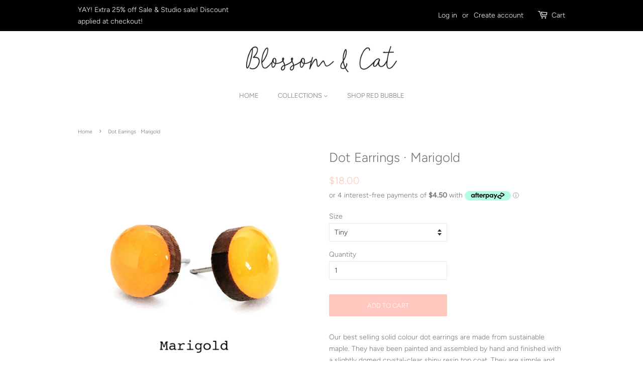

--- FILE ---
content_type: text/html; charset=utf-8
request_url: https://blossomandcat.com.au/products/dot-earrings-marigold
body_size: 16663
content:
<!doctype html>
<!--[if lt IE 7]><html class="no-js lt-ie9 lt-ie8 lt-ie7" lang="en"> <![endif]-->
<!--[if IE 7]><html class="no-js lt-ie9 lt-ie8" lang="en"> <![endif]-->
<!--[if IE 8]><html class="no-js lt-ie9" lang="en"> <![endif]-->
<!--[if IE 9 ]><html class="ie9 no-js"> <![endif]-->
<!--[if (gt IE 9)|!(IE)]><!--> <html class="no-js"> <!--<![endif]-->
<head>

  <!-- Basic page needs ================================================== -->
  <meta charset="utf-8">
  <meta http-equiv="X-UA-Compatible" content="IE=edge,chrome=1">

  

  <!-- Title and description ================================================== -->
  <title>
  Dot Earrings · Marigold &ndash; blossom &amp; cat
  </title>

  
  <meta name="description" content="Our best selling solid colour dot earrings are made from sustainable maple. They have been painted and assembled by hand and finished with a slightly domed crystal-clear shiny resin top coat. They are simple and stylish, perfect for those days when less is more and a little pop of colour is all you need. Over 40 colour">
  

  <!-- Social meta ================================================== -->
  <!-- /snippets/social-meta-tags.liquid -->




<meta property="og:site_name" content="blossom &amp; cat">
<meta property="og:url" content="https://blossomandcat.com.au/products/dot-earrings-marigold">
<meta property="og:title" content="Dot Earrings · Marigold">
<meta property="og:type" content="product">
<meta property="og:description" content="Our best selling solid colour dot earrings are made from sustainable maple. They have been painted and assembled by hand and finished with a slightly domed crystal-clear shiny resin top coat. They are simple and stylish, perfect for those days when less is more and a little pop of colour is all you need. Over 40 colour">

  <meta property="og:price:amount" content="18.00">
  <meta property="og:price:currency" content="AUD">

<meta property="og:image" content="http://blossomandcat.com.au/cdn/shop/products/33.Marigold-b_1200x1200.jpg?v=1571708948"><meta property="og:image" content="http://blossomandcat.com.au/cdn/shop/products/33.Marigold-a_1200x1200.jpg?v=1571708948"><meta property="og:image" content="http://blossomandcat.com.au/cdn/shop/products/33.Marigold-c_1200x1200.jpg?v=1571708948">
<meta property="og:image:secure_url" content="https://blossomandcat.com.au/cdn/shop/products/33.Marigold-b_1200x1200.jpg?v=1571708948"><meta property="og:image:secure_url" content="https://blossomandcat.com.au/cdn/shop/products/33.Marigold-a_1200x1200.jpg?v=1571708948"><meta property="og:image:secure_url" content="https://blossomandcat.com.au/cdn/shop/products/33.Marigold-c_1200x1200.jpg?v=1571708948">


<meta name="twitter:card" content="summary_large_image">
<meta name="twitter:title" content="Dot Earrings · Marigold">
<meta name="twitter:description" content="Our best selling solid colour dot earrings are made from sustainable maple. They have been painted and assembled by hand and finished with a slightly domed crystal-clear shiny resin top coat. They are simple and stylish, perfect for those days when less is more and a little pop of colour is all you need. Over 40 colour">


  <!-- Helpers ================================================== -->
  <link rel="canonical" href="https://blossomandcat.com.au/products/dot-earrings-marigold">
  <meta name="viewport" content="width=device-width,initial-scale=1">
  <meta name="theme-color" content="#ffc7bd">

  <!-- CSS ================================================== -->
  <link href="//blossomandcat.com.au/cdn/shop/t/6/assets/timber.scss.css?v=170977231861564595511763435673" rel="stylesheet" type="text/css" media="all" />
  <link href="//blossomandcat.com.au/cdn/shop/t/6/assets/theme.scss.css?v=11983297602593586611763435673" rel="stylesheet" type="text/css" media="all" />

  <script>
    window.theme = window.theme || {};

    var theme = {
      strings: {
        addToCart: "Add to Cart",
        soldOut: "Sold Out",
        unavailable: "Unavailable",
        zoomClose: "Close (Esc)",
        zoomPrev: "Previous (Left arrow key)",
        zoomNext: "Next (Right arrow key)",
        addressError: "Error looking up that address",
        addressNoResults: "No results for that address",
        addressQueryLimit: "You have exceeded the Google API usage limit. Consider upgrading to a \u003ca href=\"https:\/\/developers.google.com\/maps\/premium\/usage-limits\"\u003ePremium Plan\u003c\/a\u003e.",
        authError: "There was a problem authenticating your Google Maps API Key."
      },
      settings: {
        // Adding some settings to allow the editor to update correctly when they are changed
        enableWideLayout: false,
        typeAccentTransform: true,
        typeAccentSpacing: false,
        baseFontSize: '14px',
        headerBaseFontSize: '26px',
        accentFontSize: '13px'
      },
      variables: {
        mediaQueryMedium: 'screen and (max-width: 768px)',
        bpSmall: false
      },
      moneyFormat: "${{amount}}"
    }

    document.documentElement.className = document.documentElement.className.replace('no-js', 'supports-js');
  </script>

  <!-- Header hook for plugins ================================================== -->
  <script>window.performance && window.performance.mark && window.performance.mark('shopify.content_for_header.start');</script><meta id="shopify-digital-wallet" name="shopify-digital-wallet" content="/1646559301/digital_wallets/dialog">
<meta name="shopify-checkout-api-token" content="8fee096493f50a594ac69dc6f5065990">
<meta id="in-context-paypal-metadata" data-shop-id="1646559301" data-venmo-supported="false" data-environment="production" data-locale="en_US" data-paypal-v4="true" data-currency="AUD">
<link rel="alternate" type="application/json+oembed" href="https://blossomandcat.com.au/products/dot-earrings-marigold.oembed">
<script async="async" src="/checkouts/internal/preloads.js?locale=en-AU"></script>
<link rel="preconnect" href="https://shop.app" crossorigin="anonymous">
<script async="async" src="https://shop.app/checkouts/internal/preloads.js?locale=en-AU&shop_id=1646559301" crossorigin="anonymous"></script>
<script id="shopify-features" type="application/json">{"accessToken":"8fee096493f50a594ac69dc6f5065990","betas":["rich-media-storefront-analytics"],"domain":"blossomandcat.com.au","predictiveSearch":true,"shopId":1646559301,"locale":"en"}</script>
<script>var Shopify = Shopify || {};
Shopify.shop = "the-meowmeow-shop.myshopify.com";
Shopify.locale = "en";
Shopify.currency = {"active":"AUD","rate":"1.0"};
Shopify.country = "AU";
Shopify.theme = {"name":"Minimal","id":33540407365,"schema_name":"Minimal","schema_version":"8.0.0","theme_store_id":380,"role":"main"};
Shopify.theme.handle = "null";
Shopify.theme.style = {"id":null,"handle":null};
Shopify.cdnHost = "blossomandcat.com.au/cdn";
Shopify.routes = Shopify.routes || {};
Shopify.routes.root = "/";</script>
<script type="module">!function(o){(o.Shopify=o.Shopify||{}).modules=!0}(window);</script>
<script>!function(o){function n(){var o=[];function n(){o.push(Array.prototype.slice.apply(arguments))}return n.q=o,n}var t=o.Shopify=o.Shopify||{};t.loadFeatures=n(),t.autoloadFeatures=n()}(window);</script>
<script>
  window.ShopifyPay = window.ShopifyPay || {};
  window.ShopifyPay.apiHost = "shop.app\/pay";
  window.ShopifyPay.redirectState = null;
</script>
<script id="shop-js-analytics" type="application/json">{"pageType":"product"}</script>
<script defer="defer" async type="module" src="//blossomandcat.com.au/cdn/shopifycloud/shop-js/modules/v2/client.init-shop-cart-sync_BN7fPSNr.en.esm.js"></script>
<script defer="defer" async type="module" src="//blossomandcat.com.au/cdn/shopifycloud/shop-js/modules/v2/chunk.common_Cbph3Kss.esm.js"></script>
<script defer="defer" async type="module" src="//blossomandcat.com.au/cdn/shopifycloud/shop-js/modules/v2/chunk.modal_DKumMAJ1.esm.js"></script>
<script type="module">
  await import("//blossomandcat.com.au/cdn/shopifycloud/shop-js/modules/v2/client.init-shop-cart-sync_BN7fPSNr.en.esm.js");
await import("//blossomandcat.com.au/cdn/shopifycloud/shop-js/modules/v2/chunk.common_Cbph3Kss.esm.js");
await import("//blossomandcat.com.au/cdn/shopifycloud/shop-js/modules/v2/chunk.modal_DKumMAJ1.esm.js");

  window.Shopify.SignInWithShop?.initShopCartSync?.({"fedCMEnabled":true,"windoidEnabled":true});

</script>
<script>
  window.Shopify = window.Shopify || {};
  if (!window.Shopify.featureAssets) window.Shopify.featureAssets = {};
  window.Shopify.featureAssets['shop-js'] = {"shop-cart-sync":["modules/v2/client.shop-cart-sync_CJVUk8Jm.en.esm.js","modules/v2/chunk.common_Cbph3Kss.esm.js","modules/v2/chunk.modal_DKumMAJ1.esm.js"],"init-fed-cm":["modules/v2/client.init-fed-cm_7Fvt41F4.en.esm.js","modules/v2/chunk.common_Cbph3Kss.esm.js","modules/v2/chunk.modal_DKumMAJ1.esm.js"],"init-shop-email-lookup-coordinator":["modules/v2/client.init-shop-email-lookup-coordinator_Cc088_bR.en.esm.js","modules/v2/chunk.common_Cbph3Kss.esm.js","modules/v2/chunk.modal_DKumMAJ1.esm.js"],"init-windoid":["modules/v2/client.init-windoid_hPopwJRj.en.esm.js","modules/v2/chunk.common_Cbph3Kss.esm.js","modules/v2/chunk.modal_DKumMAJ1.esm.js"],"shop-button":["modules/v2/client.shop-button_B0jaPSNF.en.esm.js","modules/v2/chunk.common_Cbph3Kss.esm.js","modules/v2/chunk.modal_DKumMAJ1.esm.js"],"shop-cash-offers":["modules/v2/client.shop-cash-offers_DPIskqss.en.esm.js","modules/v2/chunk.common_Cbph3Kss.esm.js","modules/v2/chunk.modal_DKumMAJ1.esm.js"],"shop-toast-manager":["modules/v2/client.shop-toast-manager_CK7RT69O.en.esm.js","modules/v2/chunk.common_Cbph3Kss.esm.js","modules/v2/chunk.modal_DKumMAJ1.esm.js"],"init-shop-cart-sync":["modules/v2/client.init-shop-cart-sync_BN7fPSNr.en.esm.js","modules/v2/chunk.common_Cbph3Kss.esm.js","modules/v2/chunk.modal_DKumMAJ1.esm.js"],"init-customer-accounts-sign-up":["modules/v2/client.init-customer-accounts-sign-up_CfPf4CXf.en.esm.js","modules/v2/client.shop-login-button_DeIztwXF.en.esm.js","modules/v2/chunk.common_Cbph3Kss.esm.js","modules/v2/chunk.modal_DKumMAJ1.esm.js"],"pay-button":["modules/v2/client.pay-button_CgIwFSYN.en.esm.js","modules/v2/chunk.common_Cbph3Kss.esm.js","modules/v2/chunk.modal_DKumMAJ1.esm.js"],"init-customer-accounts":["modules/v2/client.init-customer-accounts_DQ3x16JI.en.esm.js","modules/v2/client.shop-login-button_DeIztwXF.en.esm.js","modules/v2/chunk.common_Cbph3Kss.esm.js","modules/v2/chunk.modal_DKumMAJ1.esm.js"],"avatar":["modules/v2/client.avatar_BTnouDA3.en.esm.js"],"init-shop-for-new-customer-accounts":["modules/v2/client.init-shop-for-new-customer-accounts_CsZy_esa.en.esm.js","modules/v2/client.shop-login-button_DeIztwXF.en.esm.js","modules/v2/chunk.common_Cbph3Kss.esm.js","modules/v2/chunk.modal_DKumMAJ1.esm.js"],"shop-follow-button":["modules/v2/client.shop-follow-button_BRMJjgGd.en.esm.js","modules/v2/chunk.common_Cbph3Kss.esm.js","modules/v2/chunk.modal_DKumMAJ1.esm.js"],"checkout-modal":["modules/v2/client.checkout-modal_B9Drz_yf.en.esm.js","modules/v2/chunk.common_Cbph3Kss.esm.js","modules/v2/chunk.modal_DKumMAJ1.esm.js"],"shop-login-button":["modules/v2/client.shop-login-button_DeIztwXF.en.esm.js","modules/v2/chunk.common_Cbph3Kss.esm.js","modules/v2/chunk.modal_DKumMAJ1.esm.js"],"lead-capture":["modules/v2/client.lead-capture_DXYzFM3R.en.esm.js","modules/v2/chunk.common_Cbph3Kss.esm.js","modules/v2/chunk.modal_DKumMAJ1.esm.js"],"shop-login":["modules/v2/client.shop-login_CA5pJqmO.en.esm.js","modules/v2/chunk.common_Cbph3Kss.esm.js","modules/v2/chunk.modal_DKumMAJ1.esm.js"],"payment-terms":["modules/v2/client.payment-terms_BxzfvcZJ.en.esm.js","modules/v2/chunk.common_Cbph3Kss.esm.js","modules/v2/chunk.modal_DKumMAJ1.esm.js"]};
</script>
<script id="__st">var __st={"a":1646559301,"offset":39600,"reqid":"076f510b-1e81-4ff3-bbbe-d1659178f76c-1769946389","pageurl":"blossomandcat.com.au\/products\/dot-earrings-marigold","u":"f0deb22e6bdf","p":"product","rtyp":"product","rid":4199570374725};</script>
<script>window.ShopifyPaypalV4VisibilityTracking = true;</script>
<script id="captcha-bootstrap">!function(){'use strict';const t='contact',e='account',n='new_comment',o=[[t,t],['blogs',n],['comments',n],[t,'customer']],c=[[e,'customer_login'],[e,'guest_login'],[e,'recover_customer_password'],[e,'create_customer']],r=t=>t.map((([t,e])=>`form[action*='/${t}']:not([data-nocaptcha='true']) input[name='form_type'][value='${e}']`)).join(','),a=t=>()=>t?[...document.querySelectorAll(t)].map((t=>t.form)):[];function s(){const t=[...o],e=r(t);return a(e)}const i='password',u='form_key',d=['recaptcha-v3-token','g-recaptcha-response','h-captcha-response',i],f=()=>{try{return window.sessionStorage}catch{return}},m='__shopify_v',_=t=>t.elements[u];function p(t,e,n=!1){try{const o=window.sessionStorage,c=JSON.parse(o.getItem(e)),{data:r}=function(t){const{data:e,action:n}=t;return t[m]||n?{data:e,action:n}:{data:t,action:n}}(c);for(const[e,n]of Object.entries(r))t.elements[e]&&(t.elements[e].value=n);n&&o.removeItem(e)}catch(o){console.error('form repopulation failed',{error:o})}}const l='form_type',E='cptcha';function T(t){t.dataset[E]=!0}const w=window,h=w.document,L='Shopify',v='ce_forms',y='captcha';let A=!1;((t,e)=>{const n=(g='f06e6c50-85a8-45c8-87d0-21a2b65856fe',I='https://cdn.shopify.com/shopifycloud/storefront-forms-hcaptcha/ce_storefront_forms_captcha_hcaptcha.v1.5.2.iife.js',D={infoText:'Protected by hCaptcha',privacyText:'Privacy',termsText:'Terms'},(t,e,n)=>{const o=w[L][v],c=o.bindForm;if(c)return c(t,g,e,D).then(n);var r;o.q.push([[t,g,e,D],n]),r=I,A||(h.body.append(Object.assign(h.createElement('script'),{id:'captcha-provider',async:!0,src:r})),A=!0)});var g,I,D;w[L]=w[L]||{},w[L][v]=w[L][v]||{},w[L][v].q=[],w[L][y]=w[L][y]||{},w[L][y].protect=function(t,e){n(t,void 0,e),T(t)},Object.freeze(w[L][y]),function(t,e,n,w,h,L){const[v,y,A,g]=function(t,e,n){const i=e?o:[],u=t?c:[],d=[...i,...u],f=r(d),m=r(i),_=r(d.filter((([t,e])=>n.includes(e))));return[a(f),a(m),a(_),s()]}(w,h,L),I=t=>{const e=t.target;return e instanceof HTMLFormElement?e:e&&e.form},D=t=>v().includes(t);t.addEventListener('submit',(t=>{const e=I(t);if(!e)return;const n=D(e)&&!e.dataset.hcaptchaBound&&!e.dataset.recaptchaBound,o=_(e),c=g().includes(e)&&(!o||!o.value);(n||c)&&t.preventDefault(),c&&!n&&(function(t){try{if(!f())return;!function(t){const e=f();if(!e)return;const n=_(t);if(!n)return;const o=n.value;o&&e.removeItem(o)}(t);const e=Array.from(Array(32),(()=>Math.random().toString(36)[2])).join('');!function(t,e){_(t)||t.append(Object.assign(document.createElement('input'),{type:'hidden',name:u})),t.elements[u].value=e}(t,e),function(t,e){const n=f();if(!n)return;const o=[...t.querySelectorAll(`input[type='${i}']`)].map((({name:t})=>t)),c=[...d,...o],r={};for(const[a,s]of new FormData(t).entries())c.includes(a)||(r[a]=s);n.setItem(e,JSON.stringify({[m]:1,action:t.action,data:r}))}(t,e)}catch(e){console.error('failed to persist form',e)}}(e),e.submit())}));const S=(t,e)=>{t&&!t.dataset[E]&&(n(t,e.some((e=>e===t))),T(t))};for(const o of['focusin','change'])t.addEventListener(o,(t=>{const e=I(t);D(e)&&S(e,y())}));const B=e.get('form_key'),M=e.get(l),P=B&&M;t.addEventListener('DOMContentLoaded',(()=>{const t=y();if(P)for(const e of t)e.elements[l].value===M&&p(e,B);[...new Set([...A(),...v().filter((t=>'true'===t.dataset.shopifyCaptcha))])].forEach((e=>S(e,t)))}))}(h,new URLSearchParams(w.location.search),n,t,e,['guest_login'])})(!0,!0)}();</script>
<script integrity="sha256-4kQ18oKyAcykRKYeNunJcIwy7WH5gtpwJnB7kiuLZ1E=" data-source-attribution="shopify.loadfeatures" defer="defer" src="//blossomandcat.com.au/cdn/shopifycloud/storefront/assets/storefront/load_feature-a0a9edcb.js" crossorigin="anonymous"></script>
<script crossorigin="anonymous" defer="defer" src="//blossomandcat.com.au/cdn/shopifycloud/storefront/assets/shopify_pay/storefront-65b4c6d7.js?v=20250812"></script>
<script data-source-attribution="shopify.dynamic_checkout.dynamic.init">var Shopify=Shopify||{};Shopify.PaymentButton=Shopify.PaymentButton||{isStorefrontPortableWallets:!0,init:function(){window.Shopify.PaymentButton.init=function(){};var t=document.createElement("script");t.src="https://blossomandcat.com.au/cdn/shopifycloud/portable-wallets/latest/portable-wallets.en.js",t.type="module",document.head.appendChild(t)}};
</script>
<script data-source-attribution="shopify.dynamic_checkout.buyer_consent">
  function portableWalletsHideBuyerConsent(e){var t=document.getElementById("shopify-buyer-consent"),n=document.getElementById("shopify-subscription-policy-button");t&&n&&(t.classList.add("hidden"),t.setAttribute("aria-hidden","true"),n.removeEventListener("click",e))}function portableWalletsShowBuyerConsent(e){var t=document.getElementById("shopify-buyer-consent"),n=document.getElementById("shopify-subscription-policy-button");t&&n&&(t.classList.remove("hidden"),t.removeAttribute("aria-hidden"),n.addEventListener("click",e))}window.Shopify?.PaymentButton&&(window.Shopify.PaymentButton.hideBuyerConsent=portableWalletsHideBuyerConsent,window.Shopify.PaymentButton.showBuyerConsent=portableWalletsShowBuyerConsent);
</script>
<script data-source-attribution="shopify.dynamic_checkout.cart.bootstrap">document.addEventListener("DOMContentLoaded",(function(){function t(){return document.querySelector("shopify-accelerated-checkout-cart, shopify-accelerated-checkout")}if(t())Shopify.PaymentButton.init();else{new MutationObserver((function(e,n){t()&&(Shopify.PaymentButton.init(),n.disconnect())})).observe(document.body,{childList:!0,subtree:!0})}}));
</script>
<link id="shopify-accelerated-checkout-styles" rel="stylesheet" media="screen" href="https://blossomandcat.com.au/cdn/shopifycloud/portable-wallets/latest/accelerated-checkout-backwards-compat.css" crossorigin="anonymous">
<style id="shopify-accelerated-checkout-cart">
        #shopify-buyer-consent {
  margin-top: 1em;
  display: inline-block;
  width: 100%;
}

#shopify-buyer-consent.hidden {
  display: none;
}

#shopify-subscription-policy-button {
  background: none;
  border: none;
  padding: 0;
  text-decoration: underline;
  font-size: inherit;
  cursor: pointer;
}

#shopify-subscription-policy-button::before {
  box-shadow: none;
}

      </style>

<script>window.performance && window.performance.mark && window.performance.mark('shopify.content_for_header.end');</script>

  
<!--[if lt IE 9]>
<script src="//cdnjs.cloudflare.com/ajax/libs/html5shiv/3.7.2/html5shiv.min.js" type="text/javascript"></script>
<![endif]-->


  <script src="//blossomandcat.com.au/cdn/shop/t/6/assets/jquery-2.2.3.min.js?v=58211863146907186831534114785" type="text/javascript"></script>

  <!--[if (gt IE 9)|!(IE)]><!--><script src="//blossomandcat.com.au/cdn/shop/t/6/assets/lazysizes.min.js?v=177476512571513845041534114785" async="async"></script><!--<![endif]-->
  <!--[if lte IE 9]><script src="//blossomandcat.com.au/cdn/shop/t/6/assets/lazysizes.min.js?v=177476512571513845041534114785"></script><![endif]-->

  
  

<!-- BEGIN app block: shopify://apps/instafeed/blocks/head-block/c447db20-095d-4a10-9725-b5977662c9d5 --><link rel="preconnect" href="https://cdn.nfcube.com/">
<link rel="preconnect" href="https://scontent.cdninstagram.com/">


  <script>
    document.addEventListener('DOMContentLoaded', function () {
      let instafeedScript = document.createElement('script');

      
        instafeedScript.src = 'https://storage.nfcube.com/instafeed-3257a066efb2c65ee41c12be1f51b234.js';
      

      document.body.appendChild(instafeedScript);
    });
  </script>





<!-- END app block --><link href="https://monorail-edge.shopifysvc.com" rel="dns-prefetch">
<script>(function(){if ("sendBeacon" in navigator && "performance" in window) {try {var session_token_from_headers = performance.getEntriesByType('navigation')[0].serverTiming.find(x => x.name == '_s').description;} catch {var session_token_from_headers = undefined;}var session_cookie_matches = document.cookie.match(/_shopify_s=([^;]*)/);var session_token_from_cookie = session_cookie_matches && session_cookie_matches.length === 2 ? session_cookie_matches[1] : "";var session_token = session_token_from_headers || session_token_from_cookie || "";function handle_abandonment_event(e) {var entries = performance.getEntries().filter(function(entry) {return /monorail-edge.shopifysvc.com/.test(entry.name);});if (!window.abandonment_tracked && entries.length === 0) {window.abandonment_tracked = true;var currentMs = Date.now();var navigation_start = performance.timing.navigationStart;var payload = {shop_id: 1646559301,url: window.location.href,navigation_start,duration: currentMs - navigation_start,session_token,page_type: "product"};window.navigator.sendBeacon("https://monorail-edge.shopifysvc.com/v1/produce", JSON.stringify({schema_id: "online_store_buyer_site_abandonment/1.1",payload: payload,metadata: {event_created_at_ms: currentMs,event_sent_at_ms: currentMs}}));}}window.addEventListener('pagehide', handle_abandonment_event);}}());</script>
<script id="web-pixels-manager-setup">(function e(e,d,r,n,o){if(void 0===o&&(o={}),!Boolean(null===(a=null===(i=window.Shopify)||void 0===i?void 0:i.analytics)||void 0===a?void 0:a.replayQueue)){var i,a;window.Shopify=window.Shopify||{};var t=window.Shopify;t.analytics=t.analytics||{};var s=t.analytics;s.replayQueue=[],s.publish=function(e,d,r){return s.replayQueue.push([e,d,r]),!0};try{self.performance.mark("wpm:start")}catch(e){}var l=function(){var e={modern:/Edge?\/(1{2}[4-9]|1[2-9]\d|[2-9]\d{2}|\d{4,})\.\d+(\.\d+|)|Firefox\/(1{2}[4-9]|1[2-9]\d|[2-9]\d{2}|\d{4,})\.\d+(\.\d+|)|Chrom(ium|e)\/(9{2}|\d{3,})\.\d+(\.\d+|)|(Maci|X1{2}).+ Version\/(15\.\d+|(1[6-9]|[2-9]\d|\d{3,})\.\d+)([,.]\d+|)( \(\w+\)|)( Mobile\/\w+|) Safari\/|Chrome.+OPR\/(9{2}|\d{3,})\.\d+\.\d+|(CPU[ +]OS|iPhone[ +]OS|CPU[ +]iPhone|CPU IPhone OS|CPU iPad OS)[ +]+(15[._]\d+|(1[6-9]|[2-9]\d|\d{3,})[._]\d+)([._]\d+|)|Android:?[ /-](13[3-9]|1[4-9]\d|[2-9]\d{2}|\d{4,})(\.\d+|)(\.\d+|)|Android.+Firefox\/(13[5-9]|1[4-9]\d|[2-9]\d{2}|\d{4,})\.\d+(\.\d+|)|Android.+Chrom(ium|e)\/(13[3-9]|1[4-9]\d|[2-9]\d{2}|\d{4,})\.\d+(\.\d+|)|SamsungBrowser\/([2-9]\d|\d{3,})\.\d+/,legacy:/Edge?\/(1[6-9]|[2-9]\d|\d{3,})\.\d+(\.\d+|)|Firefox\/(5[4-9]|[6-9]\d|\d{3,})\.\d+(\.\d+|)|Chrom(ium|e)\/(5[1-9]|[6-9]\d|\d{3,})\.\d+(\.\d+|)([\d.]+$|.*Safari\/(?![\d.]+ Edge\/[\d.]+$))|(Maci|X1{2}).+ Version\/(10\.\d+|(1[1-9]|[2-9]\d|\d{3,})\.\d+)([,.]\d+|)( \(\w+\)|)( Mobile\/\w+|) Safari\/|Chrome.+OPR\/(3[89]|[4-9]\d|\d{3,})\.\d+\.\d+|(CPU[ +]OS|iPhone[ +]OS|CPU[ +]iPhone|CPU IPhone OS|CPU iPad OS)[ +]+(10[._]\d+|(1[1-9]|[2-9]\d|\d{3,})[._]\d+)([._]\d+|)|Android:?[ /-](13[3-9]|1[4-9]\d|[2-9]\d{2}|\d{4,})(\.\d+|)(\.\d+|)|Mobile Safari.+OPR\/([89]\d|\d{3,})\.\d+\.\d+|Android.+Firefox\/(13[5-9]|1[4-9]\d|[2-9]\d{2}|\d{4,})\.\d+(\.\d+|)|Android.+Chrom(ium|e)\/(13[3-9]|1[4-9]\d|[2-9]\d{2}|\d{4,})\.\d+(\.\d+|)|Android.+(UC? ?Browser|UCWEB|U3)[ /]?(15\.([5-9]|\d{2,})|(1[6-9]|[2-9]\d|\d{3,})\.\d+)\.\d+|SamsungBrowser\/(5\.\d+|([6-9]|\d{2,})\.\d+)|Android.+MQ{2}Browser\/(14(\.(9|\d{2,})|)|(1[5-9]|[2-9]\d|\d{3,})(\.\d+|))(\.\d+|)|K[Aa][Ii]OS\/(3\.\d+|([4-9]|\d{2,})\.\d+)(\.\d+|)/},d=e.modern,r=e.legacy,n=navigator.userAgent;return n.match(d)?"modern":n.match(r)?"legacy":"unknown"}(),u="modern"===l?"modern":"legacy",c=(null!=n?n:{modern:"",legacy:""})[u],f=function(e){return[e.baseUrl,"/wpm","/b",e.hashVersion,"modern"===e.buildTarget?"m":"l",".js"].join("")}({baseUrl:d,hashVersion:r,buildTarget:u}),m=function(e){var d=e.version,r=e.bundleTarget,n=e.surface,o=e.pageUrl,i=e.monorailEndpoint;return{emit:function(e){var a=e.status,t=e.errorMsg,s=(new Date).getTime(),l=JSON.stringify({metadata:{event_sent_at_ms:s},events:[{schema_id:"web_pixels_manager_load/3.1",payload:{version:d,bundle_target:r,page_url:o,status:a,surface:n,error_msg:t},metadata:{event_created_at_ms:s}}]});if(!i)return console&&console.warn&&console.warn("[Web Pixels Manager] No Monorail endpoint provided, skipping logging."),!1;try{return self.navigator.sendBeacon.bind(self.navigator)(i,l)}catch(e){}var u=new XMLHttpRequest;try{return u.open("POST",i,!0),u.setRequestHeader("Content-Type","text/plain"),u.send(l),!0}catch(e){return console&&console.warn&&console.warn("[Web Pixels Manager] Got an unhandled error while logging to Monorail."),!1}}}}({version:r,bundleTarget:l,surface:e.surface,pageUrl:self.location.href,monorailEndpoint:e.monorailEndpoint});try{o.browserTarget=l,function(e){var d=e.src,r=e.async,n=void 0===r||r,o=e.onload,i=e.onerror,a=e.sri,t=e.scriptDataAttributes,s=void 0===t?{}:t,l=document.createElement("script"),u=document.querySelector("head"),c=document.querySelector("body");if(l.async=n,l.src=d,a&&(l.integrity=a,l.crossOrigin="anonymous"),s)for(var f in s)if(Object.prototype.hasOwnProperty.call(s,f))try{l.dataset[f]=s[f]}catch(e){}if(o&&l.addEventListener("load",o),i&&l.addEventListener("error",i),u)u.appendChild(l);else{if(!c)throw new Error("Did not find a head or body element to append the script");c.appendChild(l)}}({src:f,async:!0,onload:function(){if(!function(){var e,d;return Boolean(null===(d=null===(e=window.Shopify)||void 0===e?void 0:e.analytics)||void 0===d?void 0:d.initialized)}()){var d=window.webPixelsManager.init(e)||void 0;if(d){var r=window.Shopify.analytics;r.replayQueue.forEach((function(e){var r=e[0],n=e[1],o=e[2];d.publishCustomEvent(r,n,o)})),r.replayQueue=[],r.publish=d.publishCustomEvent,r.visitor=d.visitor,r.initialized=!0}}},onerror:function(){return m.emit({status:"failed",errorMsg:"".concat(f," has failed to load")})},sri:function(e){var d=/^sha384-[A-Za-z0-9+/=]+$/;return"string"==typeof e&&d.test(e)}(c)?c:"",scriptDataAttributes:o}),m.emit({status:"loading"})}catch(e){m.emit({status:"failed",errorMsg:(null==e?void 0:e.message)||"Unknown error"})}}})({shopId: 1646559301,storefrontBaseUrl: "https://blossomandcat.com.au",extensionsBaseUrl: "https://extensions.shopifycdn.com/cdn/shopifycloud/web-pixels-manager",monorailEndpoint: "https://monorail-edge.shopifysvc.com/unstable/produce_batch",surface: "storefront-renderer",enabledBetaFlags: ["2dca8a86"],webPixelsConfigList: [{"id":"shopify-app-pixel","configuration":"{}","eventPayloadVersion":"v1","runtimeContext":"STRICT","scriptVersion":"0450","apiClientId":"shopify-pixel","type":"APP","privacyPurposes":["ANALYTICS","MARKETING"]},{"id":"shopify-custom-pixel","eventPayloadVersion":"v1","runtimeContext":"LAX","scriptVersion":"0450","apiClientId":"shopify-pixel","type":"CUSTOM","privacyPurposes":["ANALYTICS","MARKETING"]}],isMerchantRequest: false,initData: {"shop":{"name":"blossom \u0026 cat","paymentSettings":{"currencyCode":"AUD"},"myshopifyDomain":"the-meowmeow-shop.myshopify.com","countryCode":"AU","storefrontUrl":"https:\/\/blossomandcat.com.au"},"customer":null,"cart":null,"checkout":null,"productVariants":[{"price":{"amount":18.0,"currencyCode":"AUD"},"product":{"title":"Dot Earrings · Marigold","vendor":"blossom \u0026 cat","id":"4199570374725","untranslatedTitle":"Dot Earrings · Marigold","url":"\/products\/dot-earrings-marigold","type":"Dot Earrings"},"id":"30588902047813","image":{"src":"\/\/blossomandcat.com.au\/cdn\/shop\/products\/33.Marigold-b.jpg?v=1571708948"},"sku":"","title":"Tiny","untranslatedTitle":"Tiny"},{"price":{"amount":18.0,"currencyCode":"AUD"},"product":{"title":"Dot Earrings · Marigold","vendor":"blossom \u0026 cat","id":"4199570374725","untranslatedTitle":"Dot Earrings · Marigold","url":"\/products\/dot-earrings-marigold","type":"Dot Earrings"},"id":"30588902080581","image":{"src":"\/\/blossomandcat.com.au\/cdn\/shop\/products\/33.Marigold-b.jpg?v=1571708948"},"sku":"","title":"Mini","untranslatedTitle":"Mini"},{"price":{"amount":18.0,"currencyCode":"AUD"},"product":{"title":"Dot Earrings · Marigold","vendor":"blossom \u0026 cat","id":"4199570374725","untranslatedTitle":"Dot Earrings · Marigold","url":"\/products\/dot-earrings-marigold","type":"Dot Earrings"},"id":"30588902113349","image":{"src":"\/\/blossomandcat.com.au\/cdn\/shop\/products\/33.Marigold-b.jpg?v=1571708948"},"sku":"","title":"Large","untranslatedTitle":"Large"}],"purchasingCompany":null},},"https://blossomandcat.com.au/cdn","1d2a099fw23dfb22ep557258f5m7a2edbae",{"modern":"","legacy":""},{"shopId":"1646559301","storefrontBaseUrl":"https:\/\/blossomandcat.com.au","extensionBaseUrl":"https:\/\/extensions.shopifycdn.com\/cdn\/shopifycloud\/web-pixels-manager","surface":"storefront-renderer","enabledBetaFlags":"[\"2dca8a86\"]","isMerchantRequest":"false","hashVersion":"1d2a099fw23dfb22ep557258f5m7a2edbae","publish":"custom","events":"[[\"page_viewed\",{}],[\"product_viewed\",{\"productVariant\":{\"price\":{\"amount\":18.0,\"currencyCode\":\"AUD\"},\"product\":{\"title\":\"Dot Earrings · Marigold\",\"vendor\":\"blossom \u0026 cat\",\"id\":\"4199570374725\",\"untranslatedTitle\":\"Dot Earrings · Marigold\",\"url\":\"\/products\/dot-earrings-marigold\",\"type\":\"Dot Earrings\"},\"id\":\"30588902047813\",\"image\":{\"src\":\"\/\/blossomandcat.com.au\/cdn\/shop\/products\/33.Marigold-b.jpg?v=1571708948\"},\"sku\":\"\",\"title\":\"Tiny\",\"untranslatedTitle\":\"Tiny\"}}]]"});</script><script>
  window.ShopifyAnalytics = window.ShopifyAnalytics || {};
  window.ShopifyAnalytics.meta = window.ShopifyAnalytics.meta || {};
  window.ShopifyAnalytics.meta.currency = 'AUD';
  var meta = {"product":{"id":4199570374725,"gid":"gid:\/\/shopify\/Product\/4199570374725","vendor":"blossom \u0026 cat","type":"Dot Earrings","handle":"dot-earrings-marigold","variants":[{"id":30588902047813,"price":1800,"name":"Dot Earrings · Marigold - Tiny","public_title":"Tiny","sku":""},{"id":30588902080581,"price":1800,"name":"Dot Earrings · Marigold - Mini","public_title":"Mini","sku":""},{"id":30588902113349,"price":1800,"name":"Dot Earrings · Marigold - Large","public_title":"Large","sku":""}],"remote":false},"page":{"pageType":"product","resourceType":"product","resourceId":4199570374725,"requestId":"076f510b-1e81-4ff3-bbbe-d1659178f76c-1769946389"}};
  for (var attr in meta) {
    window.ShopifyAnalytics.meta[attr] = meta[attr];
  }
</script>
<script class="analytics">
  (function () {
    var customDocumentWrite = function(content) {
      var jquery = null;

      if (window.jQuery) {
        jquery = window.jQuery;
      } else if (window.Checkout && window.Checkout.$) {
        jquery = window.Checkout.$;
      }

      if (jquery) {
        jquery('body').append(content);
      }
    };

    var hasLoggedConversion = function(token) {
      if (token) {
        return document.cookie.indexOf('loggedConversion=' + token) !== -1;
      }
      return false;
    }

    var setCookieIfConversion = function(token) {
      if (token) {
        var twoMonthsFromNow = new Date(Date.now());
        twoMonthsFromNow.setMonth(twoMonthsFromNow.getMonth() + 2);

        document.cookie = 'loggedConversion=' + token + '; expires=' + twoMonthsFromNow;
      }
    }

    var trekkie = window.ShopifyAnalytics.lib = window.trekkie = window.trekkie || [];
    if (trekkie.integrations) {
      return;
    }
    trekkie.methods = [
      'identify',
      'page',
      'ready',
      'track',
      'trackForm',
      'trackLink'
    ];
    trekkie.factory = function(method) {
      return function() {
        var args = Array.prototype.slice.call(arguments);
        args.unshift(method);
        trekkie.push(args);
        return trekkie;
      };
    };
    for (var i = 0; i < trekkie.methods.length; i++) {
      var key = trekkie.methods[i];
      trekkie[key] = trekkie.factory(key);
    }
    trekkie.load = function(config) {
      trekkie.config = config || {};
      trekkie.config.initialDocumentCookie = document.cookie;
      var first = document.getElementsByTagName('script')[0];
      var script = document.createElement('script');
      script.type = 'text/javascript';
      script.onerror = function(e) {
        var scriptFallback = document.createElement('script');
        scriptFallback.type = 'text/javascript';
        scriptFallback.onerror = function(error) {
                var Monorail = {
      produce: function produce(monorailDomain, schemaId, payload) {
        var currentMs = new Date().getTime();
        var event = {
          schema_id: schemaId,
          payload: payload,
          metadata: {
            event_created_at_ms: currentMs,
            event_sent_at_ms: currentMs
          }
        };
        return Monorail.sendRequest("https://" + monorailDomain + "/v1/produce", JSON.stringify(event));
      },
      sendRequest: function sendRequest(endpointUrl, payload) {
        // Try the sendBeacon API
        if (window && window.navigator && typeof window.navigator.sendBeacon === 'function' && typeof window.Blob === 'function' && !Monorail.isIos12()) {
          var blobData = new window.Blob([payload], {
            type: 'text/plain'
          });

          if (window.navigator.sendBeacon(endpointUrl, blobData)) {
            return true;
          } // sendBeacon was not successful

        } // XHR beacon

        var xhr = new XMLHttpRequest();

        try {
          xhr.open('POST', endpointUrl);
          xhr.setRequestHeader('Content-Type', 'text/plain');
          xhr.send(payload);
        } catch (e) {
          console.log(e);
        }

        return false;
      },
      isIos12: function isIos12() {
        return window.navigator.userAgent.lastIndexOf('iPhone; CPU iPhone OS 12_') !== -1 || window.navigator.userAgent.lastIndexOf('iPad; CPU OS 12_') !== -1;
      }
    };
    Monorail.produce('monorail-edge.shopifysvc.com',
      'trekkie_storefront_load_errors/1.1',
      {shop_id: 1646559301,
      theme_id: 33540407365,
      app_name: "storefront",
      context_url: window.location.href,
      source_url: "//blossomandcat.com.au/cdn/s/trekkie.storefront.c59ea00e0474b293ae6629561379568a2d7c4bba.min.js"});

        };
        scriptFallback.async = true;
        scriptFallback.src = '//blossomandcat.com.au/cdn/s/trekkie.storefront.c59ea00e0474b293ae6629561379568a2d7c4bba.min.js';
        first.parentNode.insertBefore(scriptFallback, first);
      };
      script.async = true;
      script.src = '//blossomandcat.com.au/cdn/s/trekkie.storefront.c59ea00e0474b293ae6629561379568a2d7c4bba.min.js';
      first.parentNode.insertBefore(script, first);
    };
    trekkie.load(
      {"Trekkie":{"appName":"storefront","development":false,"defaultAttributes":{"shopId":1646559301,"isMerchantRequest":null,"themeId":33540407365,"themeCityHash":"9505056594145347357","contentLanguage":"en","currency":"AUD","eventMetadataId":"6e8f523f-f1bf-47d7-a493-ec9933013ac3"},"isServerSideCookieWritingEnabled":true,"monorailRegion":"shop_domain","enabledBetaFlags":["65f19447","b5387b81"]},"Session Attribution":{},"S2S":{"facebookCapiEnabled":false,"source":"trekkie-storefront-renderer","apiClientId":580111}}
    );

    var loaded = false;
    trekkie.ready(function() {
      if (loaded) return;
      loaded = true;

      window.ShopifyAnalytics.lib = window.trekkie;

      var originalDocumentWrite = document.write;
      document.write = customDocumentWrite;
      try { window.ShopifyAnalytics.merchantGoogleAnalytics.call(this); } catch(error) {};
      document.write = originalDocumentWrite;

      window.ShopifyAnalytics.lib.page(null,{"pageType":"product","resourceType":"product","resourceId":4199570374725,"requestId":"076f510b-1e81-4ff3-bbbe-d1659178f76c-1769946389","shopifyEmitted":true});

      var match = window.location.pathname.match(/checkouts\/(.+)\/(thank_you|post_purchase)/)
      var token = match? match[1]: undefined;
      if (!hasLoggedConversion(token)) {
        setCookieIfConversion(token);
        window.ShopifyAnalytics.lib.track("Viewed Product",{"currency":"AUD","variantId":30588902047813,"productId":4199570374725,"productGid":"gid:\/\/shopify\/Product\/4199570374725","name":"Dot Earrings · Marigold - Tiny","price":"18.00","sku":"","brand":"blossom \u0026 cat","variant":"Tiny","category":"Dot Earrings","nonInteraction":true,"remote":false},undefined,undefined,{"shopifyEmitted":true});
      window.ShopifyAnalytics.lib.track("monorail:\/\/trekkie_storefront_viewed_product\/1.1",{"currency":"AUD","variantId":30588902047813,"productId":4199570374725,"productGid":"gid:\/\/shopify\/Product\/4199570374725","name":"Dot Earrings · Marigold - Tiny","price":"18.00","sku":"","brand":"blossom \u0026 cat","variant":"Tiny","category":"Dot Earrings","nonInteraction":true,"remote":false,"referer":"https:\/\/blossomandcat.com.au\/products\/dot-earrings-marigold"});
      }
    });


        var eventsListenerScript = document.createElement('script');
        eventsListenerScript.async = true;
        eventsListenerScript.src = "//blossomandcat.com.au/cdn/shopifycloud/storefront/assets/shop_events_listener-3da45d37.js";
        document.getElementsByTagName('head')[0].appendChild(eventsListenerScript);

})();</script>
<script
  defer
  src="https://blossomandcat.com.au/cdn/shopifycloud/perf-kit/shopify-perf-kit-3.1.0.min.js"
  data-application="storefront-renderer"
  data-shop-id="1646559301"
  data-render-region="gcp-us-central1"
  data-page-type="product"
  data-theme-instance-id="33540407365"
  data-theme-name="Minimal"
  data-theme-version="8.0.0"
  data-monorail-region="shop_domain"
  data-resource-timing-sampling-rate="10"
  data-shs="true"
  data-shs-beacon="true"
  data-shs-export-with-fetch="true"
  data-shs-logs-sample-rate="1"
  data-shs-beacon-endpoint="https://blossomandcat.com.au/api/collect"
></script>
</head>

<body id="dot-earrings-marigold" class="template-product" >

  <div id="shopify-section-header" class="shopify-section"><style>
  .logo__image-wrapper {
    max-width: 300px;
  }
  /*================= If logo is above navigation ================== */
  
    .site-nav {
      
      margin-top: 30px;
    }

    
      .logo__image-wrapper {
        margin: 0 auto;
      }
    
  

  /*============ If logo is on the same line as navigation ============ */
  


  
</style>

<div data-section-id="header" data-section-type="header-section">
  <div class="header-bar">
    <div class="wrapper medium-down--hide">
      <div class="post-large--display-table">

        
          <div class="header-bar__left post-large--display-table-cell">

            

            

            
              <div class="header-bar__module header-bar__message">
                
                  YAY! Extra 25% off Sale &amp; Studio sale! Discount applied at checkout!
                
              </div>
            

          </div>
        

        <div class="header-bar__right post-large--display-table-cell">

          
            <ul class="header-bar__module header-bar__module--list">
              
                <li>
                  <a href="https://blossomandcat.com.au/customer_authentication/redirect?locale=en&amp;region_country=AU" id="customer_login_link">Log in</a>
                </li>
                <li>or</li>
                <li>
                  <a href="https://shopify.com/1646559301/account?locale=en" id="customer_register_link">Create account</a>
                </li>
              
            </ul>
          

          <div class="header-bar__module">
            <span class="header-bar__sep" aria-hidden="true"></span>
            <a href="/cart" class="cart-page-link">
              <span class="icon icon-cart header-bar__cart-icon" aria-hidden="true"></span>
            </a>
          </div>

          <div class="header-bar__module">
            <a href="/cart" class="cart-page-link">
              Cart
              <span class="cart-count header-bar__cart-count hidden-count">0</span>
            </a>
          </div>

          

        </div>
      </div>
    </div>

    <div class="wrapper post-large--hide announcement-bar--mobile">
      
        
          <span>YAY! Extra 25% off Sale &amp; Studio sale! Discount applied at checkout!</span>
        
      
    </div>

    <div class="wrapper post-large--hide">
      
        <button type="button" class="mobile-nav-trigger" id="MobileNavTrigger" aria-controls="MobileNav" aria-expanded="false">
          <span class="icon icon-hamburger" aria-hidden="true"></span>
          Menu
        </button>
      
      <a href="/cart" class="cart-page-link mobile-cart-page-link">
        <span class="icon icon-cart header-bar__cart-icon" aria-hidden="true"></span>
        Cart <span class="cart-count hidden-count">0</span>
      </a>
    </div>
    <nav role="navigation">
  <ul id="MobileNav" class="mobile-nav post-large--hide">
    
      
        <li class="mobile-nav__link">
          <a
            href="/"
            class="mobile-nav"
            >
            Home
          </a>
        </li>
      
    
      
        
        <li class="mobile-nav__link" aria-haspopup="true">
          <a
            href="/"
            class="mobile-nav__sublist-trigger"
            aria-controls="MobileNav-Parent-2"
            aria-expanded="false">
            Collections
            <span class="icon-fallback-text mobile-nav__sublist-expand" aria-hidden="true">
  <span class="icon icon-plus" aria-hidden="true"></span>
  <span class="fallback-text">+</span>
</span>
<span class="icon-fallback-text mobile-nav__sublist-contract" aria-hidden="true">
  <span class="icon icon-minus" aria-hidden="true"></span>
  <span class="fallback-text">-</span>
</span>

          </a>
          <ul
            id="MobileNav-Parent-2"
            class="mobile-nav__sublist">
            
            
              
                <li class="mobile-nav__sublist-link">
                  <a
                    href="/collections/blossom-cat-acrylic-dangles"
                    >
                    Acrylic Earrings
                  </a>
                </li>
              
            
              
                <li class="mobile-nav__sublist-link">
                  <a
                    href="/collections/acrylic-stud-earrings"
                    >
                    Acrylic Stud Earrings
                  </a>
                </li>
              
            
              
                <li class="mobile-nav__sublist-link">
                  <a
                    href="/collections/bangles"
                    >
                    Bangles + Rings
                  </a>
                </li>
              
            
              
                <li class="mobile-nav__sublist-link">
                  <a
                    href="/collections/brooches"
                    >
                    Brooches
                  </a>
                </li>
              
            
              
                
                <li class="mobile-nav__sublist-link">
                  <a
                    href="/collections/art-prints-postcards"
                    class="mobile-nav__sublist-trigger"
                    aria-controls="MobileNav-Child-2-5"
                    aria-expanded="false"
                    >
                    Cards, Postcards + Prints
                    <span class="icon-fallback-text mobile-nav__sublist-expand" aria-hidden="true">
  <span class="icon icon-plus" aria-hidden="true"></span>
  <span class="fallback-text">+</span>
</span>
<span class="icon-fallback-text mobile-nav__sublist-contract" aria-hidden="true">
  <span class="icon icon-minus" aria-hidden="true"></span>
  <span class="fallback-text">-</span>
</span>

                  </a>
                  <ul
                    id="MobileNav-Child-2-5"
                    class="mobile-nav__sublist mobile-nav__sublist--grandchilds">
                    
                      <li class="mobile-nav__sublist-link">
                        <a
                          href="/collections/art-prints"
                          >
                          Art Prints
                        </a>
                      </li>
                    
                      <li class="mobile-nav__sublist-link">
                        <a
                          href="/collections/greeting-cards"
                          >
                          Greeting Cards
                        </a>
                      </li>
                    
                      <li class="mobile-nav__sublist-link">
                        <a
                          href="/collections/postcards"
                          >
                          Postcards
                        </a>
                      </li>
                    
                  </ul>
                </li>
              
            
              
                <li class="mobile-nav__sublist-link">
                  <a
                    href="/collections/charms"
                    >
                    Charms
                  </a>
                </li>
              
            
              
                <li class="mobile-nav__sublist-link">
                  <a
                    href="/collections/pins-keyrings"
                    >
                    Enamel Pins + Keyrings
                  </a>
                </li>
              
            
              
                <li class="mobile-nav__sublist-link">
                  <a
                    href="/collections/homewares"
                    >
                    Homewares
                  </a>
                </li>
              
            
              
                <li class="mobile-nav__sublist-link">
                  <a
                    href="/collections/inky-resin"
                    >
                    Ink + Resin · Kaleidoscope
                  </a>
                </li>
              
            
              
                <li class="mobile-nav__sublist-link">
                  <a
                    href="/collections/ink-resin-sardines"
                    >
                    Ink + Resin · Sardines
                  </a>
                </li>
              
            
              
                <li class="mobile-nav__sublist-link">
                  <a
                    href="/collections/ink-resin-studs"
                    >
                    Ink + Resin Studs
                  </a>
                </li>
              
            
              
                <li class="mobile-nav__sublist-link">
                  <a
                    href="/collections/dot-earrings"
                    >
                    Resin Dot Earrings
                  </a>
                </li>
              
            
              
                <li class="mobile-nav__sublist-link">
                  <a
                    href="/collections/resin-dangles"
                    >
                    Resin Earrings
                  </a>
                </li>
              
            
              
                <li class="mobile-nav__sublist-link">
                  <a
                    href="/collections/resin-studs"
                    >
                    Resin Stud Earrings
                  </a>
                </li>
              
            
              
                <li class="mobile-nav__sublist-link">
                  <a
                    href="/collections/stickers"
                    >
                    Stickers
                  </a>
                </li>
              
            
              
                <li class="mobile-nav__sublist-link">
                  <a
                    href="/collections/all-sale"
                    >
                    SALE!
                  </a>
                </li>
              
            
              
                <li class="mobile-nav__sublist-link">
                  <a
                    href="/collections/de-stash"
                    >
                    De-Stash · Studio Sale!
                  </a>
                </li>
              
            
          </ul>
        </li>
      
    
      
        <li class="mobile-nav__link">
          <a
            href="https://www.redbubble.com/people/blossomandcat/shop"
            class="mobile-nav"
            >
            Shop Red Bubble
          </a>
        </li>
      
    

    
      
        <li class="mobile-nav__link">
          <a href="https://blossomandcat.com.au/customer_authentication/redirect?locale=en&amp;region_country=AU" id="customer_login_link">Log in</a>
        </li>
        <li class="mobile-nav__link">
          <a href="https://shopify.com/1646559301/account?locale=en" id="customer_register_link">Create account</a>
        </li>
      
    

    <li class="mobile-nav__link">
      
    </li>
  </ul>
</nav>

  </div>

  <header class="site-header" role="banner">
    <div class="wrapper">

      
        <div class="grid--full">
          <div class="grid__item">
            
              <div class="h1 site-header__logo" itemscope itemtype="http://schema.org/Organization">
            
              
                <noscript>
                  
                  <div class="logo__image-wrapper">
                    <img src="//blossomandcat.com.au/cdn/shop/files/01.B_C_Logo_300x.jpg?v=1721622027" alt="blossom &amp; cat" />
                  </div>
                </noscript>
                <div class="logo__image-wrapper supports-js">
                  <a href="/" itemprop="url" style="padding-top:17.106747912435115%;">
                    
                    <img class="logo__image lazyload"
                         src="//blossomandcat.com.au/cdn/shop/files/01.B_C_Logo_300x300.jpg?v=1721622027"
                         data-src="//blossomandcat.com.au/cdn/shop/files/01.B_C_Logo_{width}x.jpg?v=1721622027"
                         data-widths="[120, 180, 360, 540, 720, 900, 1080, 1296, 1512, 1728, 1944, 2048]"
                         data-aspectratio="5.845646437994723"
                         data-sizes="auto"
                         alt="blossom &amp; cat"
                         itemprop="logo">
                  </a>
                </div>
              
            
              </div>
            
          </div>
        </div>
        <div class="grid--full medium-down--hide">
          <div class="grid__item">
            
<nav>
  <ul class="site-nav" id="AccessibleNav">
    
      
        <li>
          <a
            href="/"
            class="site-nav__link"
            data-meganav-type="child"
            >
              Home
          </a>
        </li>
      
    
      
      
        <li 
          class="site-nav--has-dropdown "
          aria-haspopup="true">
          <a
            href="/"
            class="site-nav__link"
            data-meganav-type="parent"
            aria-controls="MenuParent-2"
            aria-expanded="false"
            >
              Collections
              <span class="icon icon-arrow-down" aria-hidden="true"></span>
          </a>
          <ul
            id="MenuParent-2"
            class="site-nav__dropdown site-nav--has-grandchildren"
            data-meganav-dropdown>
            
              
                <li>
                  <a
                    href="/collections/blossom-cat-acrylic-dangles"
                    class="site-nav__link"
                    data-meganav-type="child"
                    
                    tabindex="-1">
                      Acrylic Earrings
                  </a>
                </li>
              
            
              
                <li>
                  <a
                    href="/collections/acrylic-stud-earrings"
                    class="site-nav__link"
                    data-meganav-type="child"
                    
                    tabindex="-1">
                      Acrylic Stud Earrings
                  </a>
                </li>
              
            
              
                <li>
                  <a
                    href="/collections/bangles"
                    class="site-nav__link"
                    data-meganav-type="child"
                    
                    tabindex="-1">
                      Bangles + Rings
                  </a>
                </li>
              
            
              
                <li>
                  <a
                    href="/collections/brooches"
                    class="site-nav__link"
                    data-meganav-type="child"
                    
                    tabindex="-1">
                      Brooches
                  </a>
                </li>
              
            
              
              
                <li
                  class="site-nav--has-dropdown site-nav--has-dropdown-grandchild "
                  aria-haspopup="true">
                  <a
                    href="/collections/art-prints-postcards"
                    class="site-nav__link"
                    aria-controls="MenuChildren-2-5"
                    data-meganav-type="parent"
                    
                    tabindex="-1">
                      Cards, Postcards + Prints
                      <span class="icon icon-arrow-down" aria-hidden="true"></span>
                  </a>
                  <ul
                    id="MenuChildren-2-5"
                    class="site-nav__dropdown-grandchild"
                    data-meganav-dropdown>
                    
                      <li>
                        <a 
                          href="/collections/art-prints"
                          class="site-nav__link"
                          data-meganav-type="child"
                          
                          tabindex="-1">
                            Art Prints
                          </a>
                      </li>
                    
                      <li>
                        <a 
                          href="/collections/greeting-cards"
                          class="site-nav__link"
                          data-meganav-type="child"
                          
                          tabindex="-1">
                            Greeting Cards
                          </a>
                      </li>
                    
                      <li>
                        <a 
                          href="/collections/postcards"
                          class="site-nav__link"
                          data-meganav-type="child"
                          
                          tabindex="-1">
                            Postcards
                          </a>
                      </li>
                    
                  </ul>
                </li>
              
            
              
                <li>
                  <a
                    href="/collections/charms"
                    class="site-nav__link"
                    data-meganav-type="child"
                    
                    tabindex="-1">
                      Charms
                  </a>
                </li>
              
            
              
                <li>
                  <a
                    href="/collections/pins-keyrings"
                    class="site-nav__link"
                    data-meganav-type="child"
                    
                    tabindex="-1">
                      Enamel Pins + Keyrings
                  </a>
                </li>
              
            
              
                <li>
                  <a
                    href="/collections/homewares"
                    class="site-nav__link"
                    data-meganav-type="child"
                    
                    tabindex="-1">
                      Homewares
                  </a>
                </li>
              
            
              
                <li>
                  <a
                    href="/collections/inky-resin"
                    class="site-nav__link"
                    data-meganav-type="child"
                    
                    tabindex="-1">
                      Ink + Resin · Kaleidoscope
                  </a>
                </li>
              
            
              
                <li>
                  <a
                    href="/collections/ink-resin-sardines"
                    class="site-nav__link"
                    data-meganav-type="child"
                    
                    tabindex="-1">
                      Ink + Resin · Sardines
                  </a>
                </li>
              
            
              
                <li>
                  <a
                    href="/collections/ink-resin-studs"
                    class="site-nav__link"
                    data-meganav-type="child"
                    
                    tabindex="-1">
                      Ink + Resin Studs
                  </a>
                </li>
              
            
              
                <li>
                  <a
                    href="/collections/dot-earrings"
                    class="site-nav__link"
                    data-meganav-type="child"
                    
                    tabindex="-1">
                      Resin Dot Earrings
                  </a>
                </li>
              
            
              
                <li>
                  <a
                    href="/collections/resin-dangles"
                    class="site-nav__link"
                    data-meganav-type="child"
                    
                    tabindex="-1">
                      Resin Earrings
                  </a>
                </li>
              
            
              
                <li>
                  <a
                    href="/collections/resin-studs"
                    class="site-nav__link"
                    data-meganav-type="child"
                    
                    tabindex="-1">
                      Resin Stud Earrings
                  </a>
                </li>
              
            
              
                <li>
                  <a
                    href="/collections/stickers"
                    class="site-nav__link"
                    data-meganav-type="child"
                    
                    tabindex="-1">
                      Stickers
                  </a>
                </li>
              
            
              
                <li>
                  <a
                    href="/collections/all-sale"
                    class="site-nav__link"
                    data-meganav-type="child"
                    
                    tabindex="-1">
                      SALE!
                  </a>
                </li>
              
            
              
                <li>
                  <a
                    href="/collections/de-stash"
                    class="site-nav__link"
                    data-meganav-type="child"
                    
                    tabindex="-1">
                      De-Stash · Studio Sale!
                  </a>
                </li>
              
            
          </ul>
        </li>
      
    
      
        <li>
          <a
            href="https://www.redbubble.com/people/blossomandcat/shop"
            class="site-nav__link"
            data-meganav-type="child"
            >
              Shop Red Bubble
          </a>
        </li>
      
    
  </ul>
</nav>

          </div>
        </div>
      

    </div>
  </header>
</div>

</div>

  <main class="wrapper main-content" role="main">
    <div class="grid">
        <div class="grid__item">
          

<div id="shopify-section-product-template" class="shopify-section"><div itemscope itemtype="http://schema.org/Product" id="ProductSection" data-section-id="product-template" data-section-type="product-template" data-image-zoom-type="lightbox" data-related-enabled="true" data-show-extra-tab="false" data-extra-tab-content="" data-enable-history-state="true">

  

  
    <style>
      @media screen and (min-width: 769px){
        .single-option-selector,
        .quantity-selector {
          
            min-width: 50%;
          
        }
      }
    </style>
  

  <meta itemprop="url" content="https://blossomandcat.com.au/products/dot-earrings-marigold">
  <meta itemprop="image" content="//blossomandcat.com.au/cdn/shop/products/33.Marigold-b_grande.jpg?v=1571708948">

  <div class="section-header section-header--breadcrumb">
    

<nav class="breadcrumb" role="navigation" aria-label="breadcrumbs">
  <a href="/" title="Back to the frontpage">Home</a>

  

    
    <span aria-hidden="true" class="breadcrumb__sep">&rsaquo;</span>
    <span>Dot Earrings · Marigold</span>

  
</nav>


  </div>

  <div class="product-single">
    <div class="grid product-single__hero">
      <div class="grid__item post-large--one-half">

        

          <div class="product-single__photos">
            

            
              
              
<style>
  

  #ProductImage-13059031826501 {
    max-width: 700px;
    max-height: 700.0px;
  }
  #ProductImageWrapper-13059031826501 {
    max-width: 700px;
  }
</style>


              <div id="ProductImageWrapper-13059031826501" class="product-single__image-wrapper supports-js zoom-lightbox" data-image-id="13059031826501">
                <div style="padding-top:100.0%;">
                  <img id="ProductImage-13059031826501"
                       class="product-single__image lazyload"
                       src="//blossomandcat.com.au/cdn/shop/products/33.Marigold-b_300x300.jpg?v=1571708948"
                       data-src="//blossomandcat.com.au/cdn/shop/products/33.Marigold-b_{width}x.jpg?v=1571708948"
                       data-widths="[180, 370, 540, 740, 900, 1080, 1296, 1512, 1728, 2048]"
                       data-aspectratio="1.0"
                       data-sizes="auto"
                       
                       alt="Dot Earrings · Marigold">
                </div>
              </div>
            
              
              
<style>
  

  #ProductImage-13059031793733 {
    max-width: 700px;
    max-height: 700.0px;
  }
  #ProductImageWrapper-13059031793733 {
    max-width: 700px;
  }
</style>


              <div id="ProductImageWrapper-13059031793733" class="product-single__image-wrapper supports-js hide zoom-lightbox" data-image-id="13059031793733">
                <div style="padding-top:100.0%;">
                  <img id="ProductImage-13059031793733"
                       class="product-single__image lazyload lazypreload"
                       
                       data-src="//blossomandcat.com.au/cdn/shop/products/33.Marigold-a_{width}x.jpg?v=1571708948"
                       data-widths="[180, 370, 540, 740, 900, 1080, 1296, 1512, 1728, 2048]"
                       data-aspectratio="1.0"
                       data-sizes="auto"
                       
                       alt="Dot Earrings · Marigold">
                </div>
              </div>
            
              
              
<style>
  

  #ProductImage-13059031859269 {
    max-width: 700px;
    max-height: 700.0px;
  }
  #ProductImageWrapper-13059031859269 {
    max-width: 700px;
  }
</style>


              <div id="ProductImageWrapper-13059031859269" class="product-single__image-wrapper supports-js hide zoom-lightbox" data-image-id="13059031859269">
                <div style="padding-top:100.0%;">
                  <img id="ProductImage-13059031859269"
                       class="product-single__image lazyload lazypreload"
                       
                       data-src="//blossomandcat.com.au/cdn/shop/products/33.Marigold-c_{width}x.jpg?v=1571708948"
                       data-widths="[180, 370, 540, 740, 900, 1080, 1296, 1512, 1728, 2048]"
                       data-aspectratio="1.0"
                       data-sizes="auto"
                       
                       alt="Dot Earrings · Marigold">
                </div>
              </div>
            
              
              
<style>
  

  #ProductImage-13059031892037 {
    max-width: 700px;
    max-height: 700.0px;
  }
  #ProductImageWrapper-13059031892037 {
    max-width: 700px;
  }
</style>


              <div id="ProductImageWrapper-13059031892037" class="product-single__image-wrapper supports-js hide zoom-lightbox" data-image-id="13059031892037">
                <div style="padding-top:100.0%;">
                  <img id="ProductImage-13059031892037"
                       class="product-single__image lazyload lazypreload"
                       
                       data-src="//blossomandcat.com.au/cdn/shop/products/33.Marigold-d_{width}x.jpg?v=1571708948"
                       data-widths="[180, 370, 540, 740, 900, 1080, 1296, 1512, 1728, 2048]"
                       data-aspectratio="1.0"
                       data-sizes="auto"
                       
                       alt="Dot Earrings · Marigold">
                </div>
              </div>
            
              
              
<style>
  

  #ProductImage-13059031924805 {
    max-width: 700px;
    max-height: 700.0px;
  }
  #ProductImageWrapper-13059031924805 {
    max-width: 700px;
  }
</style>


              <div id="ProductImageWrapper-13059031924805" class="product-single__image-wrapper supports-js hide zoom-lightbox" data-image-id="13059031924805">
                <div style="padding-top:100.0%;">
                  <img id="ProductImage-13059031924805"
                       class="product-single__image lazyload lazypreload"
                       
                       data-src="//blossomandcat.com.au/cdn/shop/products/33.Marigold-e_{width}x.jpg?v=1571708948"
                       data-widths="[180, 370, 540, 740, 900, 1080, 1296, 1512, 1728, 2048]"
                       data-aspectratio="1.0"
                       data-sizes="auto"
                       
                       alt="Dot Earrings · Marigold">
                </div>
              </div>
            

            <noscript>
              <img src="//blossomandcat.com.au/cdn/shop/products/33.Marigold-b_1024x1024@2x.jpg?v=1571708948" alt="Dot Earrings · Marigold">
            </noscript>
          </div>

          

            <ul class="product-single__thumbnails grid-uniform" id="ProductThumbs">
              
                <li class="grid__item wide--one-quarter large--one-third medium-down--one-third">
                  <a data-image-id="13059031826501" href="//blossomandcat.com.au/cdn/shop/products/33.Marigold-b_1024x1024.jpg?v=1571708948" class="product-single__thumbnail">
                    <img src="//blossomandcat.com.au/cdn/shop/products/33.Marigold-b_grande.jpg?v=1571708948" alt="Dot Earrings · Marigold">
                  </a>
                </li>
              
                <li class="grid__item wide--one-quarter large--one-third medium-down--one-third">
                  <a data-image-id="13059031793733" href="//blossomandcat.com.au/cdn/shop/products/33.Marigold-a_1024x1024.jpg?v=1571708948" class="product-single__thumbnail">
                    <img src="//blossomandcat.com.au/cdn/shop/products/33.Marigold-a_grande.jpg?v=1571708948" alt="Dot Earrings · Marigold">
                  </a>
                </li>
              
                <li class="grid__item wide--one-quarter large--one-third medium-down--one-third">
                  <a data-image-id="13059031859269" href="//blossomandcat.com.au/cdn/shop/products/33.Marigold-c_1024x1024.jpg?v=1571708948" class="product-single__thumbnail">
                    <img src="//blossomandcat.com.au/cdn/shop/products/33.Marigold-c_grande.jpg?v=1571708948" alt="Dot Earrings · Marigold">
                  </a>
                </li>
              
                <li class="grid__item wide--one-quarter large--one-third medium-down--one-third">
                  <a data-image-id="13059031892037" href="//blossomandcat.com.au/cdn/shop/products/33.Marigold-d_1024x1024.jpg?v=1571708948" class="product-single__thumbnail">
                    <img src="//blossomandcat.com.au/cdn/shop/products/33.Marigold-d_grande.jpg?v=1571708948" alt="Dot Earrings · Marigold">
                  </a>
                </li>
              
                <li class="grid__item wide--one-quarter large--one-third medium-down--one-third">
                  <a data-image-id="13059031924805" href="//blossomandcat.com.au/cdn/shop/products/33.Marigold-e_1024x1024.jpg?v=1571708948" class="product-single__thumbnail">
                    <img src="//blossomandcat.com.au/cdn/shop/products/33.Marigold-e_grande.jpg?v=1571708948" alt="Dot Earrings · Marigold">
                  </a>
                </li>
              
            </ul>

          

        

        
        <ul class="gallery" class="hidden">
          
          <li data-image-id="13059031826501" class="gallery__item" data-mfp-src="//blossomandcat.com.au/cdn/shop/products/33.Marigold-b_1024x1024@2x.jpg?v=1571708948"></li>
          
          <li data-image-id="13059031793733" class="gallery__item" data-mfp-src="//blossomandcat.com.au/cdn/shop/products/33.Marigold-a_1024x1024@2x.jpg?v=1571708948"></li>
          
          <li data-image-id="13059031859269" class="gallery__item" data-mfp-src="//blossomandcat.com.au/cdn/shop/products/33.Marigold-c_1024x1024@2x.jpg?v=1571708948"></li>
          
          <li data-image-id="13059031892037" class="gallery__item" data-mfp-src="//blossomandcat.com.au/cdn/shop/products/33.Marigold-d_1024x1024@2x.jpg?v=1571708948"></li>
          
          <li data-image-id="13059031924805" class="gallery__item" data-mfp-src="//blossomandcat.com.au/cdn/shop/products/33.Marigold-e_1024x1024@2x.jpg?v=1571708948"></li>
          
        </ul>
        

      </div>
      <div class="grid__item post-large--one-half">
        
        <h1 itemprop="name">Dot Earrings · Marigold</h1>

        <div itemprop="offers" itemscope itemtype="http://schema.org/Offer">
          

          <meta itemprop="priceCurrency" content="AUD">
          <link itemprop="availability" href="http://schema.org/InStock">

          <div class="product-single__prices">
            <span id="PriceA11y" class="visually-hidden">Regular price</span>
            <span id="ProductPrice" class="product-single__price" itemprop="price" content="18.0">
              $18.00
            </span>

            
              <span id="ComparePriceA11y" class="visually-hidden" aria-hidden="true">Sale price</span>
              <s id="ComparePrice" class="product-single__sale-price hide">
                $0.00
              </s>
            
          </div>

          <form method="post" action="/cart/add" id="product_form_4199570374725" accept-charset="UTF-8" class="product-form--wide" enctype="multipart/form-data"><input type="hidden" name="form_type" value="product" /><input type="hidden" name="utf8" value="✓" />
            <select name="id" id="ProductSelect-product-template" class="product-single__variants">
              
                

                  <option  selected="selected"  data-sku="" value="30588902047813">Tiny - $18.00 AUD</option>

                
              
                

                  <option  data-sku="" value="30588902080581">Mini - $18.00 AUD</option>

                
              
                

                  <option  data-sku="" value="30588902113349">Large - $18.00 AUD</option>

                
              
            </select>

            <div class="product-single__quantity">
              <label for="Quantity">Quantity</label>
              <input type="number" id="Quantity" name="quantity" value="1" min="1" class="quantity-selector">
            </div>

            <button type="submit" name="add" id="AddToCart" class="btn btn--wide">
              <span id="AddToCartText">Add to Cart</span>
            </button>
            
          <input type="hidden" name="product-id" value="4199570374725" /><input type="hidden" name="section-id" value="product-template" /></form>

          
            <div class="product-description rte" itemprop="description">
              <p>Our best selling solid colour dot earrings are made from sustainable maple. They have been painted and assembled by hand and finished with a slightly domed crystal-clear shiny resin top coat. They are simple and stylish, perfect for those days when less is more and a little pop of colour is all you need. Over 40 colours to choose from! <br><br><span>· Marigold</span><br><span></span></p>
<p><span></span><span>· 3 sizes: Tiny 8mm, Mini 10mm, Large 13mm</span><br><span></span></p>
<p><span>· Surgical steel posts</span><br><span></span></p>
<p><span>· Hand painted colours may vary between batches</span></p>
<p><span>· Handmade in Melbourne</span></p>
<h6 data-mce-fragment="1">
<em data-mce-fragment="1">Please check the size carefully before ordering. Variation in colour may occur between devices. Your order will be carefully packed and includes tracking.</em><em data-mce-fragment="1"><br data-mce-fragment="1"></em>
</h6>
            </div>
          

          
        </div>

      </div>
    </div>
  </div>

  
    





  <hr class="hr--clear hr--small">
  <div class="section-header section-header--medium">
    <h2 class="h4" class="section-header__title">More from this collection</h2>
  </div>
  <div class="grid-uniform grid-link__container">
    
    
    
      
        
          

          <div class="grid__item post-large--one-quarter medium--one-quarter small--one-half">
            











<div class="">
  <a href="/collections/dot-earrings/products/dot-earrings-aqua" class="grid-link">
    <span class="grid-link__image grid-link__image-sold-out grid-link__image--product">
      
      
      <span class="grid-link__image-centered">
        
          
            
            
<style>
  

  #ProductImage-13058765357125 {
    max-width: 300px;
    max-height: 300.0px;
  }
  #ProductImageWrapper-13058765357125 {
    max-width: 300px;
  }
</style>

            <div id="ProductImageWrapper-13058765357125" class="product__img-wrapper supports-js">
              <div style="padding-top:100.0%;">
                <img id="ProductImage-13058765357125"
                     class="product__img lazyload"
                     src="//blossomandcat.com.au/cdn/shop/products/07.Aqua-b_300x300.jpg?v=1571708946"
                     data-src="//blossomandcat.com.au/cdn/shop/products/07.Aqua-b_{width}x.jpg?v=1571708946"
                     data-widths="[150, 220, 360, 470, 600, 750, 940, 1080, 1296, 1512, 1728, 2048]"
                     data-aspectratio="1.0"
                     data-sizes="auto"
                     alt="Dot Earrings · Aqua">
              </div>
            </div>
          
          <noscript>
            <img src="//blossomandcat.com.au/cdn/shop/products/07.Aqua-b_large.jpg?v=1571708946" alt="Dot Earrings · Aqua" class="product__img">
          </noscript>
        
      </span>
    </span>
    <p class="grid-link__title">Dot Earrings · Aqua</p>
    
    
      <p class="grid-link__meta">
        
        
        
          
            <span class="visually-hidden">Regular price</span>
          
          $18.00
        
      </p>
    
  </a>
</div>

          </div>
        
      
    
      
        
          

          <div class="grid__item post-large--one-quarter medium--one-quarter small--one-half">
            











<div class="">
  <a href="/collections/dot-earrings/products/copy-of-i-heart-you-stud-choose-your-colour-2" class="grid-link">
    <span class="grid-link__image grid-link__image-sold-out grid-link__image--product">
      
      
      <span class="grid-link__image-centered">
        
          
            
            
<style>
  

  #ProductImage-13003733041221 {
    max-width: 300px;
    max-height: 300.0px;
  }
  #ProductImageWrapper-13003733041221 {
    max-width: 300px;
  }
</style>

            <div id="ProductImageWrapper-13003733041221" class="product__img-wrapper supports-js">
              <div style="padding-top:100.0%;">
                <img id="ProductImage-13003733041221"
                     class="product__img lazyload"
                     src="//blossomandcat.com.au/cdn/shop/products/01.Black-b_4992e476-a294-4aec-b400-834f4d408653_300x300.jpg?v=1571708946"
                     data-src="//blossomandcat.com.au/cdn/shop/products/01.Black-b_4992e476-a294-4aec-b400-834f4d408653_{width}x.jpg?v=1571708946"
                     data-widths="[150, 220, 360, 470, 600, 750, 940, 1080, 1296, 1512, 1728, 2048]"
                     data-aspectratio="1.0"
                     data-sizes="auto"
                     alt="Dot Earrings · Black">
              </div>
            </div>
          
          <noscript>
            <img src="//blossomandcat.com.au/cdn/shop/products/01.Black-b_4992e476-a294-4aec-b400-834f4d408653_large.jpg?v=1571708946" alt="Dot Earrings · Black" class="product__img">
          </noscript>
        
      </span>
    </span>
    <p class="grid-link__title">Dot Earrings · Black</p>
    
    
      <p class="grid-link__meta">
        
        
        
          
            <span class="visually-hidden">Regular price</span>
          
          $18.00
        
      </p>
    
  </a>
</div>

          </div>
        
      
    
      
        
          

          <div class="grid__item post-large--one-quarter medium--one-quarter small--one-half">
            











<div class="">
  <a href="/collections/dot-earrings/products/dot-earrings-blue-lake" class="grid-link">
    <span class="grid-link__image grid-link__image-sold-out grid-link__image--product">
      
      
      <span class="grid-link__image-centered">
        
          
            
            
<style>
  

  #ProductImage-13058771746885 {
    max-width: 300px;
    max-height: 300.0px;
  }
  #ProductImageWrapper-13058771746885 {
    max-width: 300px;
  }
</style>

            <div id="ProductImageWrapper-13058771746885" class="product__img-wrapper supports-js">
              <div style="padding-top:100.0%;">
                <img id="ProductImage-13058771746885"
                     class="product__img lazyload"
                     src="//blossomandcat.com.au/cdn/shop/products/09.Blue_Lake-b_300x300.jpg?v=1571708946"
                     data-src="//blossomandcat.com.au/cdn/shop/products/09.Blue_Lake-b_{width}x.jpg?v=1571708946"
                     data-widths="[150, 220, 360, 470, 600, 750, 940, 1080, 1296, 1512, 1728, 2048]"
                     data-aspectratio="1.0"
                     data-sizes="auto"
                     alt="Dot Earrings · Blue Lake">
              </div>
            </div>
          
          <noscript>
            <img src="//blossomandcat.com.au/cdn/shop/products/09.Blue_Lake-b_large.jpg?v=1571708946" alt="Dot Earrings · Blue Lake" class="product__img">
          </noscript>
        
      </span>
    </span>
    <p class="grid-link__title">Dot Earrings · Blue Lake</p>
    
    
      <p class="grid-link__meta">
        
        
        
          
            <span class="visually-hidden">Regular price</span>
          
          $18.00
        
      </p>
    
  </a>
</div>

          </div>
        
      
    
      
        
          

          <div class="grid__item post-large--one-quarter medium--one-quarter small--one-half">
            











<div class="">
  <a href="/collections/dot-earrings/products/dot-earrings-bright-green" class="grid-link">
    <span class="grid-link__image grid-link__image-sold-out grid-link__image--product">
      
      
      <span class="grid-link__image-centered">
        
          
            
            
<style>
  

  #ProductImage-13058969632837 {
    max-width: 300px;
    max-height: 300.0px;
  }
  #ProductImageWrapper-13058969632837 {
    max-width: 300px;
  }
</style>

            <div id="ProductImageWrapper-13058969632837" class="product__img-wrapper supports-js">
              <div style="padding-top:100.0%;">
                <img id="ProductImage-13058969632837"
                     class="product__img lazyload"
                     src="//blossomandcat.com.au/cdn/shop/products/14.Bright_Green-b_300x300.jpg?v=1571708947"
                     data-src="//blossomandcat.com.au/cdn/shop/products/14.Bright_Green-b_{width}x.jpg?v=1571708947"
                     data-widths="[150, 220, 360, 470, 600, 750, 940, 1080, 1296, 1512, 1728, 2048]"
                     data-aspectratio="1.0"
                     data-sizes="auto"
                     alt="Dot Earrings · Bright Green">
              </div>
            </div>
          
          <noscript>
            <img src="//blossomandcat.com.au/cdn/shop/products/14.Bright_Green-b_large.jpg?v=1571708947" alt="Dot Earrings · Bright Green" class="product__img">
          </noscript>
        
      </span>
    </span>
    <p class="grid-link__title">Dot Earrings · Bright Green</p>
    
    
      <p class="grid-link__meta">
        
        
        
          
            <span class="visually-hidden">Regular price</span>
          
          $18.00
        
      </p>
    
  </a>
</div>

          </div>
        
      
    
      
        
      
    
  </div>


  

</div>


  <script type="application/json" id="ProductJson-product-template">
    {"id":4199570374725,"title":"Dot Earrings · Marigold","handle":"dot-earrings-marigold","description":"\u003cp\u003eOur best selling solid colour dot earrings are made from sustainable maple. They have been painted and assembled by hand and finished with a slightly domed crystal-clear shiny resin top coat. They are simple and stylish, perfect for those days when less is more and a little pop of colour is all you need. Over 40 colours to choose from! \u003cbr\u003e\u003cbr\u003e\u003cspan\u003e· Marigold\u003c\/span\u003e\u003cbr\u003e\u003cspan\u003e\u003c\/span\u003e\u003c\/p\u003e\n\u003cp\u003e\u003cspan\u003e\u003c\/span\u003e\u003cspan\u003e· 3 sizes: Tiny 8mm, Mini 10mm, Large 13mm\u003c\/span\u003e\u003cbr\u003e\u003cspan\u003e\u003c\/span\u003e\u003c\/p\u003e\n\u003cp\u003e\u003cspan\u003e· Surgical steel posts\u003c\/span\u003e\u003cbr\u003e\u003cspan\u003e\u003c\/span\u003e\u003c\/p\u003e\n\u003cp\u003e\u003cspan\u003e· Hand painted colours may vary between batches\u003c\/span\u003e\u003c\/p\u003e\n\u003cp\u003e\u003cspan\u003e· Handmade in Melbourne\u003c\/span\u003e\u003c\/p\u003e\n\u003ch6 data-mce-fragment=\"1\"\u003e\n\u003cem data-mce-fragment=\"1\"\u003ePlease check the size carefully before ordering. Variation in colour may occur between devices. Your order will be carefully packed and includes tracking.\u003c\/em\u003e\u003cem data-mce-fragment=\"1\"\u003e\u003cbr data-mce-fragment=\"1\"\u003e\u003c\/em\u003e\n\u003c\/h6\u003e","published_at":"2025-12-30T12:35:25+11:00","created_at":"2019-10-11T12:29:55+11:00","vendor":"blossom \u0026 cat","type":"Dot Earrings","tags":["dot earrings","stud earrings"],"price":1800,"price_min":1800,"price_max":1800,"available":true,"price_varies":false,"compare_at_price":null,"compare_at_price_min":0,"compare_at_price_max":0,"compare_at_price_varies":false,"variants":[{"id":30588902047813,"title":"Tiny","option1":"Tiny","option2":null,"option3":null,"sku":"","requires_shipping":true,"taxable":false,"featured_image":null,"available":true,"name":"Dot Earrings · Marigold - Tiny","public_title":"Tiny","options":["Tiny"],"price":1800,"weight":50,"compare_at_price":null,"inventory_management":"shopify","barcode":"","requires_selling_plan":false,"selling_plan_allocations":[]},{"id":30588902080581,"title":"Mini","option1":"Mini","option2":null,"option3":null,"sku":"","requires_shipping":true,"taxable":false,"featured_image":null,"available":true,"name":"Dot Earrings · Marigold - Mini","public_title":"Mini","options":["Mini"],"price":1800,"weight":50,"compare_at_price":null,"inventory_management":"shopify","barcode":"","requires_selling_plan":false,"selling_plan_allocations":[]},{"id":30588902113349,"title":"Large","option1":"Large","option2":null,"option3":null,"sku":"","requires_shipping":true,"taxable":false,"featured_image":null,"available":true,"name":"Dot Earrings · Marigold - Large","public_title":"Large","options":["Large"],"price":1800,"weight":50,"compare_at_price":null,"inventory_management":"shopify","barcode":"","requires_selling_plan":false,"selling_plan_allocations":[]}],"images":["\/\/blossomandcat.com.au\/cdn\/shop\/products\/33.Marigold-b.jpg?v=1571708948","\/\/blossomandcat.com.au\/cdn\/shop\/products\/33.Marigold-a.jpg?v=1571708948","\/\/blossomandcat.com.au\/cdn\/shop\/products\/33.Marigold-c.jpg?v=1571708948","\/\/blossomandcat.com.au\/cdn\/shop\/products\/33.Marigold-d.jpg?v=1571708948","\/\/blossomandcat.com.au\/cdn\/shop\/products\/33.Marigold-e.jpg?v=1571708948"],"featured_image":"\/\/blossomandcat.com.au\/cdn\/shop\/products\/33.Marigold-b.jpg?v=1571708948","options":["Size"],"media":[{"alt":null,"id":5241147260997,"position":1,"preview_image":{"aspect_ratio":1.0,"height":992,"width":992,"src":"\/\/blossomandcat.com.au\/cdn\/shop\/products\/33.Marigold-b.jpg?v=1571708948"},"aspect_ratio":1.0,"height":992,"media_type":"image","src":"\/\/blossomandcat.com.au\/cdn\/shop\/products\/33.Marigold-b.jpg?v=1571708948","width":992},{"alt":null,"id":5241147228229,"position":2,"preview_image":{"aspect_ratio":1.0,"height":992,"width":992,"src":"\/\/blossomandcat.com.au\/cdn\/shop\/products\/33.Marigold-a.jpg?v=1571708948"},"aspect_ratio":1.0,"height":992,"media_type":"image","src":"\/\/blossomandcat.com.au\/cdn\/shop\/products\/33.Marigold-a.jpg?v=1571708948","width":992},{"alt":null,"id":5241147293765,"position":3,"preview_image":{"aspect_ratio":1.0,"height":992,"width":992,"src":"\/\/blossomandcat.com.au\/cdn\/shop\/products\/33.Marigold-c.jpg?v=1571708948"},"aspect_ratio":1.0,"height":992,"media_type":"image","src":"\/\/blossomandcat.com.au\/cdn\/shop\/products\/33.Marigold-c.jpg?v=1571708948","width":992},{"alt":null,"id":5241147326533,"position":4,"preview_image":{"aspect_ratio":1.0,"height":992,"width":992,"src":"\/\/blossomandcat.com.au\/cdn\/shop\/products\/33.Marigold-d.jpg?v=1571708948"},"aspect_ratio":1.0,"height":992,"media_type":"image","src":"\/\/blossomandcat.com.au\/cdn\/shop\/products\/33.Marigold-d.jpg?v=1571708948","width":992},{"alt":null,"id":5241147359301,"position":5,"preview_image":{"aspect_ratio":1.0,"height":992,"width":992,"src":"\/\/blossomandcat.com.au\/cdn\/shop\/products\/33.Marigold-e.jpg?v=1571708948"},"aspect_ratio":1.0,"height":992,"media_type":"image","src":"\/\/blossomandcat.com.au\/cdn\/shop\/products\/33.Marigold-e.jpg?v=1571708948","width":992}],"requires_selling_plan":false,"selling_plan_groups":[],"content":"\u003cp\u003eOur best selling solid colour dot earrings are made from sustainable maple. They have been painted and assembled by hand and finished with a slightly domed crystal-clear shiny resin top coat. They are simple and stylish, perfect for those days when less is more and a little pop of colour is all you need. Over 40 colours to choose from! \u003cbr\u003e\u003cbr\u003e\u003cspan\u003e· Marigold\u003c\/span\u003e\u003cbr\u003e\u003cspan\u003e\u003c\/span\u003e\u003c\/p\u003e\n\u003cp\u003e\u003cspan\u003e\u003c\/span\u003e\u003cspan\u003e· 3 sizes: Tiny 8mm, Mini 10mm, Large 13mm\u003c\/span\u003e\u003cbr\u003e\u003cspan\u003e\u003c\/span\u003e\u003c\/p\u003e\n\u003cp\u003e\u003cspan\u003e· Surgical steel posts\u003c\/span\u003e\u003cbr\u003e\u003cspan\u003e\u003c\/span\u003e\u003c\/p\u003e\n\u003cp\u003e\u003cspan\u003e· Hand painted colours may vary between batches\u003c\/span\u003e\u003c\/p\u003e\n\u003cp\u003e\u003cspan\u003e· Handmade in Melbourne\u003c\/span\u003e\u003c\/p\u003e\n\u003ch6 data-mce-fragment=\"1\"\u003e\n\u003cem data-mce-fragment=\"1\"\u003ePlease check the size carefully before ordering. Variation in colour may occur between devices. Your order will be carefully packed and includes tracking.\u003c\/em\u003e\u003cem data-mce-fragment=\"1\"\u003e\u003cbr data-mce-fragment=\"1\"\u003e\u003c\/em\u003e\n\u003c\/h6\u003e"}
  </script>



</div>

        </div>
    </div>
  </main>

  <div id="shopify-section-footer" class="shopify-section"><footer class="site-footer small--text-center" role="contentinfo">

<div class="wrapper">

  <div class="grid-uniform">

    

    

    
      
          <div class="grid__item post-large--one-fifth medium--one-half">
            
            <h3 class="h4">Links</h3>
            
            <ul class="site-footer__links">
              
                <li><a href="/pages/about">About</a></li>
              
                <li><a href="/pages/postage">Post</a></li>
              
                <li><a href="/pages/faqs">FAQ's</a></li>
              
                <li><a href="/pages/markets-stockists">Stockists</a></li>
              
                <li><a href="https://www.redbubble.com/people/blossomandcat/shop">SHOP RED BUBBLE</a></li>
              
            </ul>
          </div>

        
    
      
          <div class="grid__item post-large--one-fifth medium--one-half">
            <h3 class="h4">Shipping</h3>
            <div class="rte"><p>Parcel Post: $11.00</p><p>Express Post: $14.50</p><p>International: Calculated at checkout</p></div>
          </div>

        
    
      
          <div class="grid__item post-large--one-fifth medium--one-half">
            <h3 class="h4">Become a VIP! </h3>
            
              <p>Sign up for shop updates and get 20% off your first order!</p>
            
            <div class="form-vertical small--hide">
  <form method="post" action="/contact#contact_form" id="contact_form" accept-charset="UTF-8" class="contact-form"><input type="hidden" name="form_type" value="customer" /><input type="hidden" name="utf8" value="✓" />
    
    
      <input type="hidden" name="contact[tags]" value="newsletter">
      <input type="email" value="" placeholder="Your email" name="contact[email]" id="Email" class="input-group-field" aria-label="Your email" autocorrect="off" autocapitalize="off">
      <input type="submit" class="btn" name="subscribe" id="subscribe" value="Subscribe">
    
  </form>
</div>
<div class="form-vertical post-large--hide large--hide medium--hide">
  <form method="post" action="/contact#contact_form" id="contact_form" accept-charset="UTF-8" class="contact-form"><input type="hidden" name="form_type" value="customer" /><input type="hidden" name="utf8" value="✓" />
    
    
      <input type="hidden" name="contact[tags]" value="newsletter">
      <div class="input-group">
        <input type="email" value="" placeholder="Your email" name="contact[email]" id="Email" class="input-group-field" aria-label="Your email" autocorrect="off" autocapitalize="off">
        <span class="input-group-btn">
          <button type="submit" class="btn" name="commit" id="subscribe">Subscribe</button>
        </span>
      </div>
    
  </form>
</div>

          </div>

      
    
      
          <div class="grid__item post-large--one-fifth medium--one-half">
            <h3 class="h4">Follow Us</h3>
              
              <ul class="inline-list social-icons">
  
  
    <li>
      <a class="icon-fallback-text" href="https://www.facebook.com/blossomandcat" title="blossom &amp; cat on Facebook">
        <span class="icon icon-facebook" aria-hidden="true"></span>
        <span class="fallback-text">Facebook</span>
      </a>
    </li>
  
  
    <li>
      <a class="icon-fallback-text" href="https://www.pinterest.com/blossomandcat" title="blossom &amp; cat on Pinterest">
        <span class="icon icon-pinterest" aria-hidden="true"></span>
        <span class="fallback-text">Pinterest</span>
      </a>
    </li>
  
  
  
    <li>
      <a class="icon-fallback-text" href="https://instagram.com/blossomandcat" title="blossom &amp; cat on Instagram">
        <span class="icon icon-instagram" aria-hidden="true"></span>
        <span class="fallback-text">Instagram</span>
      </a>
    </li>
  
  
  
  
  
  
  
</ul>

          </div>

        
    
      
          <div class="grid__item post-large--one-fifth medium--one-half">
            <h3 class="h4">Say Hello!</h3>
            <div class="rte"><p>blossomandcat@gmail.com</p></div>
          </div>

        
    
  </div>

  <hr class="hr--small hr--clear">

  <div class="grid">
    <div class="grid__item text-center">
      <p class="site-footer__links">Copyright &copy; 2026, <a href="/" title="">blossom &amp; cat</a>. <a target="_blank" rel="nofollow" href="https://www.shopify.com?utm_campaign=poweredby&amp;utm_medium=shopify&amp;utm_source=onlinestore">Powered by Shopify</a></p>
    </div>
  </div>

  
</div>

</footer>


</div>

  
    <script src="//blossomandcat.com.au/cdn/shopifycloud/storefront/assets/themes_support/option_selection-b017cd28.js" type="text/javascript"></script>
  

  <script src="//blossomandcat.com.au/cdn/shop/t/6/assets/theme.js?v=41924615171813681011534114785" type="text/javascript"></script>

</body>
</html>

<!-- Begin Shopify-Afterpay JavaScript Snippet (v1.0.1) -->
<script type="text/javascript">
// Editable fields:
var afterpay_min = 0.04;            // As per your Afterpay contract.
var afterpay_max = 1000.00;         // As per your Afterpay contract.
var afterpay_logo_theme = 'colour'; // Can be 'colour', 'black' or 'white'.

// Overrides:
// var afterpay_product_selector = '#product-price-selector';
// var afterpay_cart_integration_enabled = true;
// var afterpay_cart_static_selector = '#cart-subtotal-selector';

// Non-editable fields:
var afterpay_shop_currency = "AUD";
var afterpay_shop_money_format = "${{amount}}";
var afterpay_shop_permanent_domain = "the-meowmeow-shop.myshopify.com";
var afterpay_theme_name = "Minimal";
var afterpay_product = {"id":4199570374725,"title":"Dot Earrings · Marigold","handle":"dot-earrings-marigold","description":"\u003cp\u003eOur best selling solid colour dot earrings are made from sustainable maple. They have been painted and assembled by hand and finished with a slightly domed crystal-clear shiny resin top coat. They are simple and stylish, perfect for those days when less is more and a little pop of colour is all you need. Over 40 colours to choose from! \u003cbr\u003e\u003cbr\u003e\u003cspan\u003e· Marigold\u003c\/span\u003e\u003cbr\u003e\u003cspan\u003e\u003c\/span\u003e\u003c\/p\u003e\n\u003cp\u003e\u003cspan\u003e\u003c\/span\u003e\u003cspan\u003e· 3 sizes: Tiny 8mm, Mini 10mm, Large 13mm\u003c\/span\u003e\u003cbr\u003e\u003cspan\u003e\u003c\/span\u003e\u003c\/p\u003e\n\u003cp\u003e\u003cspan\u003e· Surgical steel posts\u003c\/span\u003e\u003cbr\u003e\u003cspan\u003e\u003c\/span\u003e\u003c\/p\u003e\n\u003cp\u003e\u003cspan\u003e· Hand painted colours may vary between batches\u003c\/span\u003e\u003c\/p\u003e\n\u003cp\u003e\u003cspan\u003e· Handmade in Melbourne\u003c\/span\u003e\u003c\/p\u003e\n\u003ch6 data-mce-fragment=\"1\"\u003e\n\u003cem data-mce-fragment=\"1\"\u003ePlease check the size carefully before ordering. Variation in colour may occur between devices. Your order will be carefully packed and includes tracking.\u003c\/em\u003e\u003cem data-mce-fragment=\"1\"\u003e\u003cbr data-mce-fragment=\"1\"\u003e\u003c\/em\u003e\n\u003c\/h6\u003e","published_at":"2025-12-30T12:35:25+11:00","created_at":"2019-10-11T12:29:55+11:00","vendor":"blossom \u0026 cat","type":"Dot Earrings","tags":["dot earrings","stud earrings"],"price":1800,"price_min":1800,"price_max":1800,"available":true,"price_varies":false,"compare_at_price":null,"compare_at_price_min":0,"compare_at_price_max":0,"compare_at_price_varies":false,"variants":[{"id":30588902047813,"title":"Tiny","option1":"Tiny","option2":null,"option3":null,"sku":"","requires_shipping":true,"taxable":false,"featured_image":null,"available":true,"name":"Dot Earrings · Marigold - Tiny","public_title":"Tiny","options":["Tiny"],"price":1800,"weight":50,"compare_at_price":null,"inventory_management":"shopify","barcode":"","requires_selling_plan":false,"selling_plan_allocations":[]},{"id":30588902080581,"title":"Mini","option1":"Mini","option2":null,"option3":null,"sku":"","requires_shipping":true,"taxable":false,"featured_image":null,"available":true,"name":"Dot Earrings · Marigold - Mini","public_title":"Mini","options":["Mini"],"price":1800,"weight":50,"compare_at_price":null,"inventory_management":"shopify","barcode":"","requires_selling_plan":false,"selling_plan_allocations":[]},{"id":30588902113349,"title":"Large","option1":"Large","option2":null,"option3":null,"sku":"","requires_shipping":true,"taxable":false,"featured_image":null,"available":true,"name":"Dot Earrings · Marigold - Large","public_title":"Large","options":["Large"],"price":1800,"weight":50,"compare_at_price":null,"inventory_management":"shopify","barcode":"","requires_selling_plan":false,"selling_plan_allocations":[]}],"images":["\/\/blossomandcat.com.au\/cdn\/shop\/products\/33.Marigold-b.jpg?v=1571708948","\/\/blossomandcat.com.au\/cdn\/shop\/products\/33.Marigold-a.jpg?v=1571708948","\/\/blossomandcat.com.au\/cdn\/shop\/products\/33.Marigold-c.jpg?v=1571708948","\/\/blossomandcat.com.au\/cdn\/shop\/products\/33.Marigold-d.jpg?v=1571708948","\/\/blossomandcat.com.au\/cdn\/shop\/products\/33.Marigold-e.jpg?v=1571708948"],"featured_image":"\/\/blossomandcat.com.au\/cdn\/shop\/products\/33.Marigold-b.jpg?v=1571708948","options":["Size"],"media":[{"alt":null,"id":5241147260997,"position":1,"preview_image":{"aspect_ratio":1.0,"height":992,"width":992,"src":"\/\/blossomandcat.com.au\/cdn\/shop\/products\/33.Marigold-b.jpg?v=1571708948"},"aspect_ratio":1.0,"height":992,"media_type":"image","src":"\/\/blossomandcat.com.au\/cdn\/shop\/products\/33.Marigold-b.jpg?v=1571708948","width":992},{"alt":null,"id":5241147228229,"position":2,"preview_image":{"aspect_ratio":1.0,"height":992,"width":992,"src":"\/\/blossomandcat.com.au\/cdn\/shop\/products\/33.Marigold-a.jpg?v=1571708948"},"aspect_ratio":1.0,"height":992,"media_type":"image","src":"\/\/blossomandcat.com.au\/cdn\/shop\/products\/33.Marigold-a.jpg?v=1571708948","width":992},{"alt":null,"id":5241147293765,"position":3,"preview_image":{"aspect_ratio":1.0,"height":992,"width":992,"src":"\/\/blossomandcat.com.au\/cdn\/shop\/products\/33.Marigold-c.jpg?v=1571708948"},"aspect_ratio":1.0,"height":992,"media_type":"image","src":"\/\/blossomandcat.com.au\/cdn\/shop\/products\/33.Marigold-c.jpg?v=1571708948","width":992},{"alt":null,"id":5241147326533,"position":4,"preview_image":{"aspect_ratio":1.0,"height":992,"width":992,"src":"\/\/blossomandcat.com.au\/cdn\/shop\/products\/33.Marigold-d.jpg?v=1571708948"},"aspect_ratio":1.0,"height":992,"media_type":"image","src":"\/\/blossomandcat.com.au\/cdn\/shop\/products\/33.Marigold-d.jpg?v=1571708948","width":992},{"alt":null,"id":5241147359301,"position":5,"preview_image":{"aspect_ratio":1.0,"height":992,"width":992,"src":"\/\/blossomandcat.com.au\/cdn\/shop\/products\/33.Marigold-e.jpg?v=1571708948"},"aspect_ratio":1.0,"height":992,"media_type":"image","src":"\/\/blossomandcat.com.au\/cdn\/shop\/products\/33.Marigold-e.jpg?v=1571708948","width":992}],"requires_selling_plan":false,"selling_plan_groups":[],"content":"\u003cp\u003eOur best selling solid colour dot earrings are made from sustainable maple. They have been painted and assembled by hand and finished with a slightly domed crystal-clear shiny resin top coat. They are simple and stylish, perfect for those days when less is more and a little pop of colour is all you need. Over 40 colours to choose from! \u003cbr\u003e\u003cbr\u003e\u003cspan\u003e· Marigold\u003c\/span\u003e\u003cbr\u003e\u003cspan\u003e\u003c\/span\u003e\u003c\/p\u003e\n\u003cp\u003e\u003cspan\u003e\u003c\/span\u003e\u003cspan\u003e· 3 sizes: Tiny 8mm, Mini 10mm, Large 13mm\u003c\/span\u003e\u003cbr\u003e\u003cspan\u003e\u003c\/span\u003e\u003c\/p\u003e\n\u003cp\u003e\u003cspan\u003e· Surgical steel posts\u003c\/span\u003e\u003cbr\u003e\u003cspan\u003e\u003c\/span\u003e\u003c\/p\u003e\n\u003cp\u003e\u003cspan\u003e· Hand painted colours may vary between batches\u003c\/span\u003e\u003c\/p\u003e\n\u003cp\u003e\u003cspan\u003e· Handmade in Melbourne\u003c\/span\u003e\u003c\/p\u003e\n\u003ch6 data-mce-fragment=\"1\"\u003e\n\u003cem data-mce-fragment=\"1\"\u003ePlease check the size carefully before ordering. Variation in colour may occur between devices. Your order will be carefully packed and includes tracking.\u003c\/em\u003e\u003cem data-mce-fragment=\"1\"\u003e\u003cbr data-mce-fragment=\"1\"\u003e\u003c\/em\u003e\n\u003c\/h6\u003e"};
var afterpay_current_variant = {"id":30588902047813,"title":"Tiny","option1":"Tiny","option2":null,"option3":null,"sku":"","requires_shipping":true,"taxable":false,"featured_image":null,"available":true,"name":"Dot Earrings · Marigold - Tiny","public_title":"Tiny","options":["Tiny"],"price":1800,"weight":50,"compare_at_price":null,"inventory_management":"shopify","barcode":"","requires_selling_plan":false,"selling_plan_allocations":[]};
var afterpay_cart_total_price = 0;
var afterpay_js_snippet_version = '1.0.1';
</script>
<script type="text/javascript" src="https://static.afterpay.com/shopify-afterpay-javascript.js"></script>
<!-- End Shopify-Afterpay JavaScript Snippet (v1.0.1) -->

